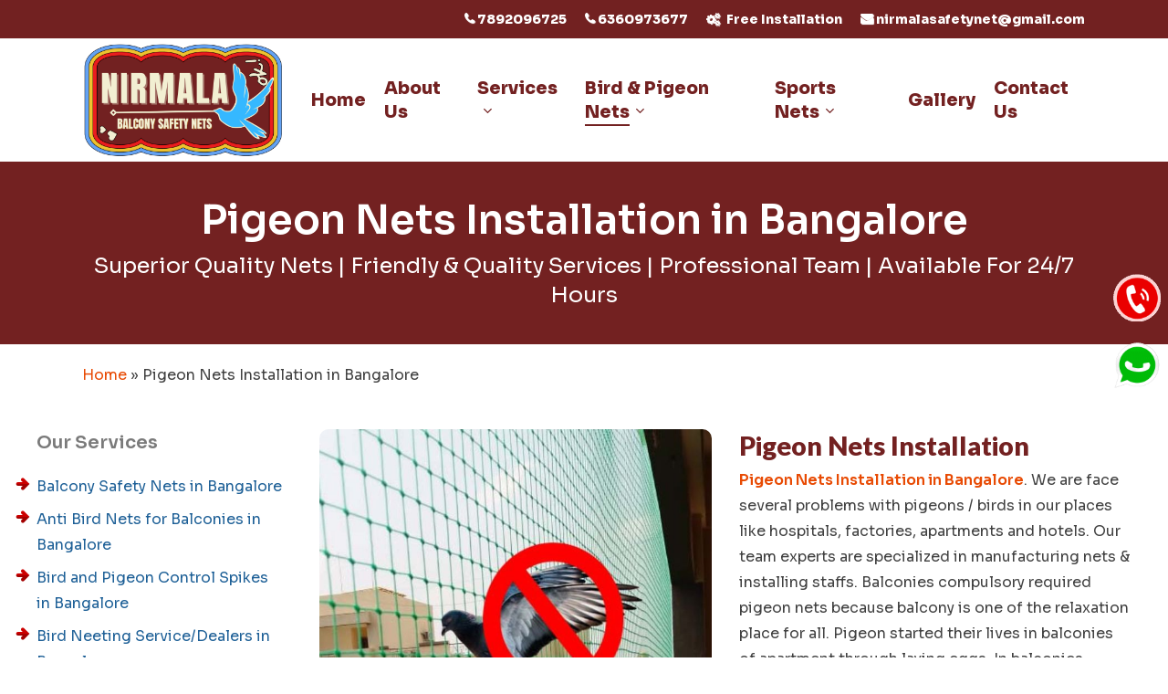

--- FILE ---
content_type: text/html; charset=UTF-8
request_url: https://www.pigeonbalconysafetynets.com/pigeon-nets-installation-in-bangalore/
body_size: 23375
content:
<!doctype html>
<html lang="en-US" class="no-js">
<head>
	<meta charset="UTF-8">
	<meta name="viewport" content="width=device-width, initial-scale=1, maximum-scale=1, user-scalable=0" /><meta name='robots' content='index, follow, max-image-preview:large, max-snippet:-1, max-video-preview:-1' />

	<!-- This site is optimized with the Yoast SEO plugin v21.5 - https://yoast.com/wordpress/plugins/seo/ -->
	<title>Pigeon Nets Installation in Bangalore | Call us 7892096725 for price</title>
	<meta name="description" content="Pigeon Nets Installation in Bangalore. We Have Skilled Team to Provide Safety Nets Service, Prices are Affordable, Get Doorstep Service." />
	<link rel="canonical" href="https://www.pigeonbalconysafetynets.com/pigeon-nets-installation-in-bangalore/" />
	<meta property="og:locale" content="en_US" />
	<meta property="og:type" content="article" />
	<meta property="og:title" content="Pigeon Nets Installation in Bangalore | Call us 7892096725 for price" />
	<meta property="og:description" content="Pigeon Nets Installation in Bangalore. We Have Skilled Team to Provide Safety Nets Service, Prices are Affordable, Get Doorstep Service." />
	<meta property="og:url" content="https://www.pigeonbalconysafetynets.com/pigeon-nets-installation-in-bangalore/" />
	<meta property="og:site_name" content="Nirmala Safety Nets in Bangalore" />
	<meta property="article:modified_time" content="2023-12-09T11:28:17+00:00" />
	<meta property="og:image" content="https://www.pigeonbalconysafetynets.com/wp-content/uploads/2023/02/16.jpg" />
	<meta property="og:image:width" content="708" />
	<meta property="og:image:height" content="768" />
	<meta property="og:image:type" content="image/jpeg" />
	<meta name="twitter:card" content="summary_large_image" />
	<meta name="twitter:label1" content="Est. reading time" />
	<meta name="twitter:data1" content="4 minutes" />
	<script type="application/ld+json" class="yoast-schema-graph">{"@context":"https://schema.org","@graph":[{"@type":"WebPage","@id":"https://www.pigeonbalconysafetynets.com/pigeon-nets-installation-in-bangalore/","url":"https://www.pigeonbalconysafetynets.com/pigeon-nets-installation-in-bangalore/","name":"Pigeon Nets Installation in Bangalore | Call us 7892096725 for price","isPartOf":{"@id":"https://www.pigeonbalconysafetynets.com/#website"},"primaryImageOfPage":{"@id":"https://www.pigeonbalconysafetynets.com/pigeon-nets-installation-in-bangalore/#primaryimage"},"image":{"@id":"https://www.pigeonbalconysafetynets.com/pigeon-nets-installation-in-bangalore/#primaryimage"},"thumbnailUrl":"https://www.pigeonbalconysafetynets.com/wp-content/uploads/2023/02/16.jpg","datePublished":"2022-09-28T06:14:16+00:00","dateModified":"2023-12-09T11:28:17+00:00","description":"Pigeon Nets Installation in Bangalore. We Have Skilled Team to Provide Safety Nets Service, Prices are Affordable, Get Doorstep Service.","breadcrumb":{"@id":"https://www.pigeonbalconysafetynets.com/pigeon-nets-installation-in-bangalore/#breadcrumb"},"inLanguage":"en-US","potentialAction":[{"@type":"ReadAction","target":["https://www.pigeonbalconysafetynets.com/pigeon-nets-installation-in-bangalore/"]}]},{"@type":"ImageObject","inLanguage":"en-US","@id":"https://www.pigeonbalconysafetynets.com/pigeon-nets-installation-in-bangalore/#primaryimage","url":"https://www.pigeonbalconysafetynets.com/wp-content/uploads/2023/02/16.jpg","contentUrl":"https://www.pigeonbalconysafetynets.com/wp-content/uploads/2023/02/16.jpg","width":708,"height":768,"caption":"Pigeon Nets Installation in Bangalore | Call us 7892096725 for price. Pigeon Safety Nets for Balconies in Banashankari."},{"@type":"BreadcrumbList","@id":"https://www.pigeonbalconysafetynets.com/pigeon-nets-installation-in-bangalore/#breadcrumb","itemListElement":[{"@type":"ListItem","position":1,"name":"Home","item":"https://www.pigeonbalconysafetynets.com/"},{"@type":"ListItem","position":2,"name":"Pigeon Nets Installation in Bangalore"}]},{"@type":"WebSite","@id":"https://www.pigeonbalconysafetynets.com/#website","url":"https://www.pigeonbalconysafetynets.com/","name":"Nirmala Safety Nets in Bangalore","description":"Call Now &amp; Book a Service","potentialAction":[{"@type":"SearchAction","target":{"@type":"EntryPoint","urlTemplate":"https://www.pigeonbalconysafetynets.com/?s={search_term_string}"},"query-input":"required name=search_term_string"}],"inLanguage":"en-US"}]}</script>
	<!-- / Yoast SEO plugin. -->


<link rel='dns-prefetch' href='//fonts.googleapis.com' />
<link rel="alternate" type="application/rss+xml" title="Nirmala Safety Nets in Bangalore &raquo; Feed" href="https://www.pigeonbalconysafetynets.com/feed/" />
<link rel="alternate" type="application/rss+xml" title="Nirmala Safety Nets in Bangalore &raquo; Comments Feed" href="https://www.pigeonbalconysafetynets.com/comments/feed/" />
<script type="text/javascript">
/* <![CDATA[ */
window._wpemojiSettings = {"baseUrl":"https:\/\/s.w.org\/images\/core\/emoji\/14.0.0\/72x72\/","ext":".png","svgUrl":"https:\/\/s.w.org\/images\/core\/emoji\/14.0.0\/svg\/","svgExt":".svg","source":{"concatemoji":"https:\/\/www.pigeonbalconysafetynets.com\/wp-includes\/js\/wp-emoji-release.min.js?ver=6.4.2"}};
/*! This file is auto-generated */
!function(i,n){var o,s,e;function c(e){try{var t={supportTests:e,timestamp:(new Date).valueOf()};sessionStorage.setItem(o,JSON.stringify(t))}catch(e){}}function p(e,t,n){e.clearRect(0,0,e.canvas.width,e.canvas.height),e.fillText(t,0,0);var t=new Uint32Array(e.getImageData(0,0,e.canvas.width,e.canvas.height).data),r=(e.clearRect(0,0,e.canvas.width,e.canvas.height),e.fillText(n,0,0),new Uint32Array(e.getImageData(0,0,e.canvas.width,e.canvas.height).data));return t.every(function(e,t){return e===r[t]})}function u(e,t,n){switch(t){case"flag":return n(e,"\ud83c\udff3\ufe0f\u200d\u26a7\ufe0f","\ud83c\udff3\ufe0f\u200b\u26a7\ufe0f")?!1:!n(e,"\ud83c\uddfa\ud83c\uddf3","\ud83c\uddfa\u200b\ud83c\uddf3")&&!n(e,"\ud83c\udff4\udb40\udc67\udb40\udc62\udb40\udc65\udb40\udc6e\udb40\udc67\udb40\udc7f","\ud83c\udff4\u200b\udb40\udc67\u200b\udb40\udc62\u200b\udb40\udc65\u200b\udb40\udc6e\u200b\udb40\udc67\u200b\udb40\udc7f");case"emoji":return!n(e,"\ud83e\udef1\ud83c\udffb\u200d\ud83e\udef2\ud83c\udfff","\ud83e\udef1\ud83c\udffb\u200b\ud83e\udef2\ud83c\udfff")}return!1}function f(e,t,n){var r="undefined"!=typeof WorkerGlobalScope&&self instanceof WorkerGlobalScope?new OffscreenCanvas(300,150):i.createElement("canvas"),a=r.getContext("2d",{willReadFrequently:!0}),o=(a.textBaseline="top",a.font="600 32px Arial",{});return e.forEach(function(e){o[e]=t(a,e,n)}),o}function t(e){var t=i.createElement("script");t.src=e,t.defer=!0,i.head.appendChild(t)}"undefined"!=typeof Promise&&(o="wpEmojiSettingsSupports",s=["flag","emoji"],n.supports={everything:!0,everythingExceptFlag:!0},e=new Promise(function(e){i.addEventListener("DOMContentLoaded",e,{once:!0})}),new Promise(function(t){var n=function(){try{var e=JSON.parse(sessionStorage.getItem(o));if("object"==typeof e&&"number"==typeof e.timestamp&&(new Date).valueOf()<e.timestamp+604800&&"object"==typeof e.supportTests)return e.supportTests}catch(e){}return null}();if(!n){if("undefined"!=typeof Worker&&"undefined"!=typeof OffscreenCanvas&&"undefined"!=typeof URL&&URL.createObjectURL&&"undefined"!=typeof Blob)try{var e="postMessage("+f.toString()+"("+[JSON.stringify(s),u.toString(),p.toString()].join(",")+"));",r=new Blob([e],{type:"text/javascript"}),a=new Worker(URL.createObjectURL(r),{name:"wpTestEmojiSupports"});return void(a.onmessage=function(e){c(n=e.data),a.terminate(),t(n)})}catch(e){}c(n=f(s,u,p))}t(n)}).then(function(e){for(var t in e)n.supports[t]=e[t],n.supports.everything=n.supports.everything&&n.supports[t],"flag"!==t&&(n.supports.everythingExceptFlag=n.supports.everythingExceptFlag&&n.supports[t]);n.supports.everythingExceptFlag=n.supports.everythingExceptFlag&&!n.supports.flag,n.DOMReady=!1,n.readyCallback=function(){n.DOMReady=!0}}).then(function(){return e}).then(function(){var e;n.supports.everything||(n.readyCallback(),(e=n.source||{}).concatemoji?t(e.concatemoji):e.wpemoji&&e.twemoji&&(t(e.twemoji),t(e.wpemoji)))}))}((window,document),window._wpemojiSettings);
/* ]]> */
</script>
<style id='wp-emoji-styles-inline-css' type='text/css'>

	img.wp-smiley, img.emoji {
		display: inline !important;
		border: none !important;
		box-shadow: none !important;
		height: 1em !important;
		width: 1em !important;
		margin: 0 0.07em !important;
		vertical-align: -0.1em !important;
		background: none !important;
		padding: 0 !important;
	}
</style>
<link rel='stylesheet' id='wp-block-library-css' href='https://www.pigeonbalconysafetynets.com/wp-includes/css/dist/block-library/style.min.css?ver=6.4.2' type='text/css' media='all' />
<style id='classic-theme-styles-inline-css' type='text/css'>
/*! This file is auto-generated */
.wp-block-button__link{color:#fff;background-color:#32373c;border-radius:9999px;box-shadow:none;text-decoration:none;padding:calc(.667em + 2px) calc(1.333em + 2px);font-size:1.125em}.wp-block-file__button{background:#32373c;color:#fff;text-decoration:none}
</style>
<style id='global-styles-inline-css' type='text/css'>
body{--wp--preset--color--black: #000000;--wp--preset--color--cyan-bluish-gray: #abb8c3;--wp--preset--color--white: #ffffff;--wp--preset--color--pale-pink: #f78da7;--wp--preset--color--vivid-red: #cf2e2e;--wp--preset--color--luminous-vivid-orange: #ff6900;--wp--preset--color--luminous-vivid-amber: #fcb900;--wp--preset--color--light-green-cyan: #7bdcb5;--wp--preset--color--vivid-green-cyan: #00d084;--wp--preset--color--pale-cyan-blue: #8ed1fc;--wp--preset--color--vivid-cyan-blue: #0693e3;--wp--preset--color--vivid-purple: #9b51e0;--wp--preset--gradient--vivid-cyan-blue-to-vivid-purple: linear-gradient(135deg,rgba(6,147,227,1) 0%,rgb(155,81,224) 100%);--wp--preset--gradient--light-green-cyan-to-vivid-green-cyan: linear-gradient(135deg,rgb(122,220,180) 0%,rgb(0,208,130) 100%);--wp--preset--gradient--luminous-vivid-amber-to-luminous-vivid-orange: linear-gradient(135deg,rgba(252,185,0,1) 0%,rgba(255,105,0,1) 100%);--wp--preset--gradient--luminous-vivid-orange-to-vivid-red: linear-gradient(135deg,rgba(255,105,0,1) 0%,rgb(207,46,46) 100%);--wp--preset--gradient--very-light-gray-to-cyan-bluish-gray: linear-gradient(135deg,rgb(238,238,238) 0%,rgb(169,184,195) 100%);--wp--preset--gradient--cool-to-warm-spectrum: linear-gradient(135deg,rgb(74,234,220) 0%,rgb(151,120,209) 20%,rgb(207,42,186) 40%,rgb(238,44,130) 60%,rgb(251,105,98) 80%,rgb(254,248,76) 100%);--wp--preset--gradient--blush-light-purple: linear-gradient(135deg,rgb(255,206,236) 0%,rgb(152,150,240) 100%);--wp--preset--gradient--blush-bordeaux: linear-gradient(135deg,rgb(254,205,165) 0%,rgb(254,45,45) 50%,rgb(107,0,62) 100%);--wp--preset--gradient--luminous-dusk: linear-gradient(135deg,rgb(255,203,112) 0%,rgb(199,81,192) 50%,rgb(65,88,208) 100%);--wp--preset--gradient--pale-ocean: linear-gradient(135deg,rgb(255,245,203) 0%,rgb(182,227,212) 50%,rgb(51,167,181) 100%);--wp--preset--gradient--electric-grass: linear-gradient(135deg,rgb(202,248,128) 0%,rgb(113,206,126) 100%);--wp--preset--gradient--midnight: linear-gradient(135deg,rgb(2,3,129) 0%,rgb(40,116,252) 100%);--wp--preset--font-size--small: 13px;--wp--preset--font-size--medium: 20px;--wp--preset--font-size--large: 36px;--wp--preset--font-size--x-large: 42px;--wp--preset--spacing--20: 0.44rem;--wp--preset--spacing--30: 0.67rem;--wp--preset--spacing--40: 1rem;--wp--preset--spacing--50: 1.5rem;--wp--preset--spacing--60: 2.25rem;--wp--preset--spacing--70: 3.38rem;--wp--preset--spacing--80: 5.06rem;--wp--preset--shadow--natural: 6px 6px 9px rgba(0, 0, 0, 0.2);--wp--preset--shadow--deep: 12px 12px 50px rgba(0, 0, 0, 0.4);--wp--preset--shadow--sharp: 6px 6px 0px rgba(0, 0, 0, 0.2);--wp--preset--shadow--outlined: 6px 6px 0px -3px rgba(255, 255, 255, 1), 6px 6px rgba(0, 0, 0, 1);--wp--preset--shadow--crisp: 6px 6px 0px rgba(0, 0, 0, 1);}:where(.is-layout-flex){gap: 0.5em;}:where(.is-layout-grid){gap: 0.5em;}body .is-layout-flow > .alignleft{float: left;margin-inline-start: 0;margin-inline-end: 2em;}body .is-layout-flow > .alignright{float: right;margin-inline-start: 2em;margin-inline-end: 0;}body .is-layout-flow > .aligncenter{margin-left: auto !important;margin-right: auto !important;}body .is-layout-constrained > .alignleft{float: left;margin-inline-start: 0;margin-inline-end: 2em;}body .is-layout-constrained > .alignright{float: right;margin-inline-start: 2em;margin-inline-end: 0;}body .is-layout-constrained > .aligncenter{margin-left: auto !important;margin-right: auto !important;}body .is-layout-constrained > :where(:not(.alignleft):not(.alignright):not(.alignfull)){max-width: var(--wp--style--global--content-size);margin-left: auto !important;margin-right: auto !important;}body .is-layout-constrained > .alignwide{max-width: var(--wp--style--global--wide-size);}body .is-layout-flex{display: flex;}body .is-layout-flex{flex-wrap: wrap;align-items: center;}body .is-layout-flex > *{margin: 0;}body .is-layout-grid{display: grid;}body .is-layout-grid > *{margin: 0;}:where(.wp-block-columns.is-layout-flex){gap: 2em;}:where(.wp-block-columns.is-layout-grid){gap: 2em;}:where(.wp-block-post-template.is-layout-flex){gap: 1.25em;}:where(.wp-block-post-template.is-layout-grid){gap: 1.25em;}.has-black-color{color: var(--wp--preset--color--black) !important;}.has-cyan-bluish-gray-color{color: var(--wp--preset--color--cyan-bluish-gray) !important;}.has-white-color{color: var(--wp--preset--color--white) !important;}.has-pale-pink-color{color: var(--wp--preset--color--pale-pink) !important;}.has-vivid-red-color{color: var(--wp--preset--color--vivid-red) !important;}.has-luminous-vivid-orange-color{color: var(--wp--preset--color--luminous-vivid-orange) !important;}.has-luminous-vivid-amber-color{color: var(--wp--preset--color--luminous-vivid-amber) !important;}.has-light-green-cyan-color{color: var(--wp--preset--color--light-green-cyan) !important;}.has-vivid-green-cyan-color{color: var(--wp--preset--color--vivid-green-cyan) !important;}.has-pale-cyan-blue-color{color: var(--wp--preset--color--pale-cyan-blue) !important;}.has-vivid-cyan-blue-color{color: var(--wp--preset--color--vivid-cyan-blue) !important;}.has-vivid-purple-color{color: var(--wp--preset--color--vivid-purple) !important;}.has-black-background-color{background-color: var(--wp--preset--color--black) !important;}.has-cyan-bluish-gray-background-color{background-color: var(--wp--preset--color--cyan-bluish-gray) !important;}.has-white-background-color{background-color: var(--wp--preset--color--white) !important;}.has-pale-pink-background-color{background-color: var(--wp--preset--color--pale-pink) !important;}.has-vivid-red-background-color{background-color: var(--wp--preset--color--vivid-red) !important;}.has-luminous-vivid-orange-background-color{background-color: var(--wp--preset--color--luminous-vivid-orange) !important;}.has-luminous-vivid-amber-background-color{background-color: var(--wp--preset--color--luminous-vivid-amber) !important;}.has-light-green-cyan-background-color{background-color: var(--wp--preset--color--light-green-cyan) !important;}.has-vivid-green-cyan-background-color{background-color: var(--wp--preset--color--vivid-green-cyan) !important;}.has-pale-cyan-blue-background-color{background-color: var(--wp--preset--color--pale-cyan-blue) !important;}.has-vivid-cyan-blue-background-color{background-color: var(--wp--preset--color--vivid-cyan-blue) !important;}.has-vivid-purple-background-color{background-color: var(--wp--preset--color--vivid-purple) !important;}.has-black-border-color{border-color: var(--wp--preset--color--black) !important;}.has-cyan-bluish-gray-border-color{border-color: var(--wp--preset--color--cyan-bluish-gray) !important;}.has-white-border-color{border-color: var(--wp--preset--color--white) !important;}.has-pale-pink-border-color{border-color: var(--wp--preset--color--pale-pink) !important;}.has-vivid-red-border-color{border-color: var(--wp--preset--color--vivid-red) !important;}.has-luminous-vivid-orange-border-color{border-color: var(--wp--preset--color--luminous-vivid-orange) !important;}.has-luminous-vivid-amber-border-color{border-color: var(--wp--preset--color--luminous-vivid-amber) !important;}.has-light-green-cyan-border-color{border-color: var(--wp--preset--color--light-green-cyan) !important;}.has-vivid-green-cyan-border-color{border-color: var(--wp--preset--color--vivid-green-cyan) !important;}.has-pale-cyan-blue-border-color{border-color: var(--wp--preset--color--pale-cyan-blue) !important;}.has-vivid-cyan-blue-border-color{border-color: var(--wp--preset--color--vivid-cyan-blue) !important;}.has-vivid-purple-border-color{border-color: var(--wp--preset--color--vivid-purple) !important;}.has-vivid-cyan-blue-to-vivid-purple-gradient-background{background: var(--wp--preset--gradient--vivid-cyan-blue-to-vivid-purple) !important;}.has-light-green-cyan-to-vivid-green-cyan-gradient-background{background: var(--wp--preset--gradient--light-green-cyan-to-vivid-green-cyan) !important;}.has-luminous-vivid-amber-to-luminous-vivid-orange-gradient-background{background: var(--wp--preset--gradient--luminous-vivid-amber-to-luminous-vivid-orange) !important;}.has-luminous-vivid-orange-to-vivid-red-gradient-background{background: var(--wp--preset--gradient--luminous-vivid-orange-to-vivid-red) !important;}.has-very-light-gray-to-cyan-bluish-gray-gradient-background{background: var(--wp--preset--gradient--very-light-gray-to-cyan-bluish-gray) !important;}.has-cool-to-warm-spectrum-gradient-background{background: var(--wp--preset--gradient--cool-to-warm-spectrum) !important;}.has-blush-light-purple-gradient-background{background: var(--wp--preset--gradient--blush-light-purple) !important;}.has-blush-bordeaux-gradient-background{background: var(--wp--preset--gradient--blush-bordeaux) !important;}.has-luminous-dusk-gradient-background{background: var(--wp--preset--gradient--luminous-dusk) !important;}.has-pale-ocean-gradient-background{background: var(--wp--preset--gradient--pale-ocean) !important;}.has-electric-grass-gradient-background{background: var(--wp--preset--gradient--electric-grass) !important;}.has-midnight-gradient-background{background: var(--wp--preset--gradient--midnight) !important;}.has-small-font-size{font-size: var(--wp--preset--font-size--small) !important;}.has-medium-font-size{font-size: var(--wp--preset--font-size--medium) !important;}.has-large-font-size{font-size: var(--wp--preset--font-size--large) !important;}.has-x-large-font-size{font-size: var(--wp--preset--font-size--x-large) !important;}
.wp-block-navigation a:where(:not(.wp-element-button)){color: inherit;}
:where(.wp-block-post-template.is-layout-flex){gap: 1.25em;}:where(.wp-block-post-template.is-layout-grid){gap: 1.25em;}
:where(.wp-block-columns.is-layout-flex){gap: 2em;}:where(.wp-block-columns.is-layout-grid){gap: 2em;}
.wp-block-pullquote{font-size: 1.5em;line-height: 1.6;}
</style>
<link rel='stylesheet' id='font-awesome-css' href='https://www.pigeonbalconysafetynets.com/wp-content/themes/salient/css/font-awesome-legacy.min.css?ver=4.7.1' type='text/css' media='all' />
<link rel='stylesheet' id='salient-grid-system-css' href='https://www.pigeonbalconysafetynets.com/wp-content/themes/salient/css/build/grid-system.css?ver=15.0.4' type='text/css' media='all' />
<link rel='stylesheet' id='main-styles-css' href='https://www.pigeonbalconysafetynets.com/wp-content/themes/salient/css/build/style.css?ver=15.0.4' type='text/css' media='all' />
<style id='main-styles-inline-css' type='text/css'>
html body[data-header-resize="1"] .container-wrap, html body[data-header-format="left-header"][data-header-resize="0"] .container-wrap, html body[data-header-resize="0"] .container-wrap, body[data-header-format="left-header"][data-header-resize="0"] .container-wrap { padding-top: 0; } .main-content > .row > #breadcrumbs.yoast { padding: 20px 0; }
</style>
<link rel='stylesheet' id='nectar-header-secondary-nav-css' href='https://www.pigeonbalconysafetynets.com/wp-content/themes/salient/css/build/header/header-secondary-nav.css?ver=15.0.4' type='text/css' media='all' />
<link rel='stylesheet' id='nectar_default_font_open_sans-css' href='https://fonts.googleapis.com/css?family=Open+Sans%3A300%2C400%2C600%2C700&#038;subset=latin%2Clatin-ext' type='text/css' media='all' />
<link rel='stylesheet' id='responsive-css' href='https://www.pigeonbalconysafetynets.com/wp-content/themes/salient/css/build/responsive.css?ver=15.0.4' type='text/css' media='all' />
<link rel='stylesheet' id='skin-material-css' href='https://www.pigeonbalconysafetynets.com/wp-content/themes/salient/css/build/skin-material.css?ver=15.0.4' type='text/css' media='all' />
<link rel='stylesheet' id='salient-wp-menu-dynamic-css' href='https://www.pigeonbalconysafetynets.com/wp-content/uploads/salient/menu-dynamic.css?ver=68688' type='text/css' media='all' />
<link rel='stylesheet' id='js_composer_front-css' href='https://www.pigeonbalconysafetynets.com/wp-content/plugins/js_composer_salient/assets/css/js_composer.min.css?ver=6.9.1' type='text/css' media='all' />
<link rel='stylesheet' id='dynamic-css-css' href='https://www.pigeonbalconysafetynets.com/wp-content/themes/salient/css/salient-dynamic-styles.css?ver=10287' type='text/css' media='all' />
<style id='dynamic-css-inline-css' type='text/css'>
#page-header-bg h1,#page-header-bg .subheader,.nectar-box-roll .overlaid-content h1,.nectar-box-roll .overlaid-content .subheader,#page-header-bg #portfolio-nav a i,body .section-title #portfolio-nav a:hover i,.page-header-no-bg h1,.page-header-no-bg span,#page-header-bg #portfolio-nav a i,#page-header-bg span,#page-header-bg #single-below-header a:hover,#page-header-bg #single-below-header a:focus,#page-header-bg.fullscreen-header .author-section a{color:#ffffff!important;}body #page-header-bg .pinterest-share i,body #page-header-bg .facebook-share i,body #page-header-bg .linkedin-share i,body #page-header-bg .twitter-share i,body #page-header-bg .google-plus-share i,body #page-header-bg .icon-salient-heart,body #page-header-bg .icon-salient-heart-2{color:#ffffff;}#page-header-bg[data-post-hs="default_minimal"] .inner-wrap > a:not(:hover){color:#ffffff;border-color:rgba(255,255,255,0.4);}.single #page-header-bg #single-below-header > span{border-color:rgba(255,255,255,0.4);}body .section-title #portfolio-nav a:hover i{opacity:0.75;}.single #page-header-bg .blog-title #single-meta .nectar-social.hover > div a,.single #page-header-bg .blog-title #single-meta > div a,.single #page-header-bg .blog-title #single-meta ul .n-shortcode a,#page-header-bg .blog-title #single-meta .nectar-social.hover .share-btn{border-color:rgba(255,255,255,0.4);}.single #page-header-bg .blog-title #single-meta .nectar-social.hover > div a:hover,#page-header-bg .blog-title #single-meta .nectar-social.hover .share-btn:hover,.single #page-header-bg .blog-title #single-meta div > a:hover,.single #page-header-bg .blog-title #single-meta ul .n-shortcode a:hover,.single #page-header-bg .blog-title #single-meta ul li:not(.meta-share-count):hover > a{border-color:rgba(255,255,255,1);}.single #page-header-bg #single-meta div span,.single #page-header-bg #single-meta > div a,.single #page-header-bg #single-meta > div i{color:#ffffff!important;}.single #page-header-bg #single-meta ul .meta-share-count .nectar-social a i{color:rgba(255,255,255,0.7)!important;}.single #page-header-bg #single-meta ul .meta-share-count .nectar-social a:hover i{color:rgba(255,255,255,1)!important;}@media only screen and (min-width:1000px){body #ajax-content-wrap.no-scroll{min-height:calc(100vh - 177px);height:calc(100vh - 177px)!important;}}@media only screen and (min-width:1000px){#page-header-wrap.fullscreen-header,#page-header-wrap.fullscreen-header #page-header-bg,html:not(.nectar-box-roll-loaded) .nectar-box-roll > #page-header-bg.fullscreen-header,.nectar_fullscreen_zoom_recent_projects,#nectar_fullscreen_rows:not(.afterLoaded) > div{height:calc(100vh - 176px);}.wpb_row.vc_row-o-full-height.top-level,.wpb_row.vc_row-o-full-height.top-level > .col.span_12{min-height:calc(100vh - 176px);}html:not(.nectar-box-roll-loaded) .nectar-box-roll > #page-header-bg.fullscreen-header{top:177px;}.nectar-slider-wrap[data-fullscreen="true"]:not(.loaded),.nectar-slider-wrap[data-fullscreen="true"]:not(.loaded) .swiper-container{height:calc(100vh - 175px)!important;}.admin-bar .nectar-slider-wrap[data-fullscreen="true"]:not(.loaded),.admin-bar .nectar-slider-wrap[data-fullscreen="true"]:not(.loaded) .swiper-container{height:calc(100vh - 175px - 32px)!important;}}.admin-bar[class*="page-template-template-no-header"] .wpb_row.vc_row-o-full-height.top-level,.admin-bar[class*="page-template-template-no-header"] .wpb_row.vc_row-o-full-height.top-level > .col.span_12{min-height:calc(100vh - 32px);}body[class*="page-template-template-no-header"] .wpb_row.vc_row-o-full-height.top-level,body[class*="page-template-template-no-header"] .wpb_row.vc_row-o-full-height.top-level > .col.span_12{min-height:100vh;}@media only screen and (max-width:999px){.using-mobile-browser #nectar_fullscreen_rows:not(.afterLoaded):not([data-mobile-disable="on"]) > div{height:calc(100vh - 171px);}.using-mobile-browser .wpb_row.vc_row-o-full-height.top-level,.using-mobile-browser .wpb_row.vc_row-o-full-height.top-level > .col.span_12,[data-permanent-transparent="1"].using-mobile-browser .wpb_row.vc_row-o-full-height.top-level,[data-permanent-transparent="1"].using-mobile-browser .wpb_row.vc_row-o-full-height.top-level > .col.span_12{min-height:calc(100vh - 171px);}html:not(.nectar-box-roll-loaded) .nectar-box-roll > #page-header-bg.fullscreen-header,.nectar_fullscreen_zoom_recent_projects,.nectar-slider-wrap[data-fullscreen="true"]:not(.loaded),.nectar-slider-wrap[data-fullscreen="true"]:not(.loaded) .swiper-container,#nectar_fullscreen_rows:not(.afterLoaded):not([data-mobile-disable="on"]) > div{height:calc(100vh - 118px);}.wpb_row.vc_row-o-full-height.top-level,.wpb_row.vc_row-o-full-height.top-level > .col.span_12{min-height:calc(100vh - 118px);}body[data-transparent-header="false"] #ajax-content-wrap.no-scroll{min-height:calc(100vh - 118px);height:calc(100vh - 118px);}}#nectar_fullscreen_rows{background-color:transparent;}body .container-wrap .wpb_row[data-column-margin="40px"]:not(.full-width-section):not(.full-width-content){margin-bottom:40px;}body .container-wrap .vc_row-fluid[data-column-margin="40px"] > .span_12,body .container-wrap .vc_row-fluid[data-column-margin="40px"] .full-page-inner > .container > .span_12,body .container-wrap .vc_row-fluid[data-column-margin="40px"] .full-page-inner > .span_12{margin-left:-20px;margin-right:-20px;}body .container-wrap .vc_row-fluid[data-column-margin="40px"] .wpb_column:not(.child_column),body .container-wrap .inner_row[data-column-margin="40px"] .child_column{padding-left:20px;padding-right:20px;}.container-wrap .vc_row-fluid[data-column-margin="40px"].full-width-content > .span_12,.container-wrap .vc_row-fluid[data-column-margin="40px"].full-width-content .full-page-inner > .span_12{margin-left:0;margin-right:0;padding-left:20px;padding-right:20px;}.single-portfolio #full_width_portfolio .vc_row-fluid[data-column-margin="40px"].full-width-content > .span_12{padding-right:20px;}@media only screen and (max-width:999px) and (min-width:690px){.vc_row-fluid[data-column-margin="40px"] > .span_12 > .one-fourths:not([class*="vc_col-xs-"]),.vc_row-fluid .vc_row-fluid.inner_row[data-column-margin="40px"] > .span_12 > .one-fourths:not([class*="vc_col-xs-"]){margin-bottom:40px;}}body .container-wrap .wpb_row[data-column-margin="30px"]:not(.full-width-section):not(.full-width-content){margin-bottom:30px;}body .container-wrap .vc_row-fluid[data-column-margin="30px"] > .span_12,body .container-wrap .vc_row-fluid[data-column-margin="30px"] .full-page-inner > .container > .span_12,body .container-wrap .vc_row-fluid[data-column-margin="30px"] .full-page-inner > .span_12{margin-left:-15px;margin-right:-15px;}body .container-wrap .vc_row-fluid[data-column-margin="30px"] .wpb_column:not(.child_column),body .container-wrap .inner_row[data-column-margin="30px"] .child_column{padding-left:15px;padding-right:15px;}.container-wrap .vc_row-fluid[data-column-margin="30px"].full-width-content > .span_12,.container-wrap .vc_row-fluid[data-column-margin="30px"].full-width-content .full-page-inner > .span_12{margin-left:0;margin-right:0;padding-left:15px;padding-right:15px;}.single-portfolio #full_width_portfolio .vc_row-fluid[data-column-margin="30px"].full-width-content > .span_12{padding-right:15px;}@media only screen and (max-width:999px) and (min-width:690px){.vc_row-fluid[data-column-margin="30px"] > .span_12 > .one-fourths:not([class*="vc_col-xs-"]),.vc_row-fluid .vc_row-fluid.inner_row[data-column-margin="30px"] > .span_12 > .one-fourths:not([class*="vc_col-xs-"]){margin-bottom:30px;}}@media only screen and (max-width:999px){body .vc_row-fluid:not(.full-width-content) > .span_12 .vc_col-sm-2:not(:last-child):not([class*="vc_col-xs-"]){margin-bottom:25px;}}@media only screen and (min-width :690px) and (max-width :999px){body .vc_col-sm-2{width:31.2%;margin-left:3.1%;}body .full-width-content .vc_col-sm-2{width:33.3%;margin-left:0;}.vc_row-fluid .vc_col-sm-2[class*="vc_col-sm-"]:first-child:not([class*="offset"]),.vc_row-fluid .vc_col-sm-2[class*="vc_col-sm-"]:nth-child(3n+4):not([class*="offset"]){margin-left:0;}}@media only screen and (max-width :690px){body .vc_row-fluid .vc_col-sm-2:not([class*="vc_col-xs"]),body .vc_row-fluid.full-width-content .vc_col-sm-2:not([class*="vc_col-xs"]){width:50%;}.vc_row-fluid .vc_col-sm-2[class*="vc_col-sm-"]:first-child:not([class*="offset"]),.vc_row-fluid .vc_col-sm-2[class*="vc_col-sm-"]:nth-child(2n+3):not([class*="offset"]){margin-left:0;}}.nectar_icon_wrap[data-style="shadow-bg"] .nectar_icon{line-height:0;border:2px solid rgba(0,0,0,0.065);text-align:center;border-radius:150px;position:relative;transition:background-color .45s cubic-bezier(0.25,1,0.33,1),border-color .45s cubic-bezier(0.25,1,0.33,1)}.nectar_icon_wrap[data-style="shadow-bg"] .nectar_icon{border:0;}.nectar_icon_wrap[data-style="shadow-bg"] .nectar_icon:before,.nectar_icon_wrap[data-style="shadow-bg"] .nectar_icon:after{height:100%;width:100%;top:0;left:0;content:"";position:absolute;display:block;border-radius:100px;z-index:-1;opacity:1;}.nectar_icon_wrap[data-style="shadow-bg"] .nectar_icon i{display:inline-block;vertical-align:middle;max-width:none;top:0;}.nectar_icon_wrap[data-style="shadow-bg"][data-color="white"] .nectar_icon i{color:#000!important;}.nectar_icon_wrap[data-style="shadow-bg"][data-color="white"] .nectar_icon svg path{fill:#000!important;}.nectar_icon_wrap[data-style="shadow-bg"] .nectar_icon:before{box-shadow:0 15px 28px #000;opacity:0.1;}.nectar_icon_wrap[data-style="shadow-bg"] .nectar_icon:after{background-color:#fff;}.nectar_icon_wrap[data-style="shadow-bg"]:not([data-color="white"]) .nectar_icon i{color:#fff!important;}.nectar_icon_wrap[data-style="shadow-bg"][data-color="extra-color-2"] .nectar_icon:after{background-color:#1da53d;}.nectar_icon_wrap[data-style="shadow-bg"][data-color="extra-color-2"] .nectar_icon:before{box-shadow:0 15px 28px #1da53d;opacity:0.3;}.nectar_icon_wrap[data-style=shadow-bg]:not([data-color=white]) .nectar_icon .im-icon-wrap path{fill:#fff;}.nectar_icon_wrap[data-padding="10px"] .nectar_icon{padding:10px;}.img-with-aniamtion-wrap[data-border-radius="10px"] .img-with-animation,.img-with-aniamtion-wrap[data-border-radius="10px"] .inner,.img-with-aniamtion-wrap[data-border-radius="10px"] .hover-wrap{border-radius:10px;}@media only screen and (max-width:690px){.wpb_row.reverse_columns_row_phone .row_col_wrap_12,.wpb_row.inner_row.reverse_columns_row_phone .row_col_wrap_12_inner{flex-direction:row-reverse;}.wpb_row.reverse_columns_column_phone .row_col_wrap_12,.wpb_row.inner_row.reverse_columns_column_phone .row_col_wrap_12_inner{flex-direction:column-reverse;}.wpb_row.reverse_columns_column_phone:not([data-column-margin="none"]):not(.full-width-content) > .row_col_wrap_12 > .wpb_column:last-of-type,.wpb_row:not(.full-width-content) .wpb_row.inner_row:not([data-column-margin="none"]).reverse_columns_column_phone .row_col_wrap_12_inner > .wpb_column:last-of-type{margin-bottom:25px;}.wpb_row.reverse_columns_column_phone:not([data-column-margin="none"]):not(.full-width-content) > .row_col_wrap_12 > .wpb_column:first-of-type,.wpb_row:not(.full-width-content) .wpb_row.inner_row:not([data-column-margin="none"]).reverse_columns_column_phone .row_col_wrap_12_inner > .wpb_column:first-of-type{margin-bottom:0;}}.screen-reader-text,.nectar-skip-to-content:not(:focus){border:0;clip:rect(1px,1px,1px,1px);clip-path:inset(50%);height:1px;margin:-1px;overflow:hidden;padding:0;position:absolute!important;width:1px;word-wrap:normal!important;}.row .col img:not([srcset]){width:auto;}.row .col img.img-with-animation.nectar-lazy:not([srcset]){width:100%;}
div#sidebar a {
    color: #1e6097 !important;
}
div#sidebar ul li  {
  list-style-image: url("https://www.pigeonbalconysafetynets.com/wp-content/uploads/2023/02/right-arrow-3.png") !important;
}
#footer-outer .widget ul li  {
  list-style-image: url("https://www.pigeonbalconysafetynets.com/wp-content/uploads/2023/02/right-arrow-3.png") !important;
}
body.material #header-secondary-outer nav >ul >li >a{
    font-size:14px !important;
    font-weight:bold !Important;
}
#page-header-bg h1, #page-header-bg .subheader, .nectar-box-roll .overlaid-content h1, .nectar-box-roll .overlaid-content .subheader, #page-header-bg #portfolio-nav a i, body .section-title #portfolio-nav a:hover i, .page-header-no-bg h1, .page-header-no-bg span, #page-header-bg #portfolio-nav a i, #page-header-bg span, #page-header-bg #single-below-header a:hover, #page-header-bg #single-below-header a:focus, #page-header-bg.fullscreen-header .author-section a {
    color: #ffffff!important;
}
#page-header-bg .subheader {
    font-size: 16px;
    line-height: 1.3;
    color: #fff!important;
    font-family: 'Open Sans';
    font-weight: 300;
}

.homeform input.txt {
    background-color: #ccc !important;
}

input.txt {
    width: 35%;
    text-align: center;
    background-color: #fff;
    color: #23442d !important;
    font-weight: bold !important;
}
.homeform {
    text-align: center;
}
input.txt2 {
    width: 20%;
        background-color: #d0a352 !important;
    font-weight: bold !IMPORTANT;
}
.homeform input[type=submit] {
    
    background-color: #35b7ff !important;
    color: #fff !important;
    
}
.wpb_raw_code.wpb_content_element.wpb_raw_html {
    margin-bottom: 7px;
}.iwithtext .iwt-text, i {
    text-shadow: 1px 1px 1px #fff;
}
@media only screen and (max-width: 690px){
.wpb_wrapper h1.vc_custom_heading {
    font-size: 22.1px!important;
    line-height: 35px!important;
}}
#footer-outer #copyright[data-layout="centered"] {
    padding: 9px 0;
}
</style>
<link rel='stylesheet' id='redux-google-fonts-salient_redux-css' href='https://fonts.googleapis.com/css?family=Sora%3A800%2C600%2C400%7CLato%3A900&#038;subset=latin&#038;ver=1731130930' type='text/css' media='all' />
<!--n2css--><!--n2js--><script type="text/javascript" src="https://www.pigeonbalconysafetynets.com/wp-includes/js/jquery/jquery.min.js?ver=3.7.1" id="jquery-core-js"></script>
<script type="text/javascript" src="https://www.pigeonbalconysafetynets.com/wp-includes/js/jquery/jquery-migrate.min.js?ver=3.4.1" id="jquery-migrate-js"></script>
<link rel="https://api.w.org/" href="https://www.pigeonbalconysafetynets.com/wp-json/" /><link rel="alternate" type="application/json" href="https://www.pigeonbalconysafetynets.com/wp-json/wp/v2/pages/138" /><link rel="EditURI" type="application/rsd+xml" title="RSD" href="https://www.pigeonbalconysafetynets.com/xmlrpc.php?rsd" />
<meta name="generator" content="WordPress 6.4.2" />
<link rel='shortlink' href='https://www.pigeonbalconysafetynets.com/?p=138' />
<link rel="alternate" type="application/json+oembed" href="https://www.pigeonbalconysafetynets.com/wp-json/oembed/1.0/embed?url=https%3A%2F%2Fwww.pigeonbalconysafetynets.com%2Fpigeon-nets-installation-in-bangalore%2F" />
<link rel="alternate" type="text/xml+oembed" href="https://www.pigeonbalconysafetynets.com/wp-json/oembed/1.0/embed?url=https%3A%2F%2Fwww.pigeonbalconysafetynets.com%2Fpigeon-nets-installation-in-bangalore%2F&#038;format=xml" />
<script type="text/javascript"> var root = document.getElementsByTagName( "html" )[0]; root.setAttribute( "class", "js" ); </script><style>
.sticky1-container1 {
   padding: 0px;
   margin: 0px;
   position: fixed;
   right: -120px;
   top: 300px;
   width: 210px;
   z-index: 1100;
}
.sticky1 li {
   list-style-type: none;
   color: #efefef;
   height: 73px;
   padding: 0px;
   margin: 0px 0px 1px 0px;
   -webkit-transition: all 0.25s ease-in-out;
   -moz-transition: all 0.25s ease-in-out;
   -o-transition: all 0.25s ease-in-out;
   transition: all 0.25s ease-in-out;
   cursor: pointer;
}
</style>




<div class="sticky1-container1">
   <ul class="sticky1">  
         
<li><a href="tel:7892096725" target="_blank"> <img src="https://www.pigeonbalconysafetynets.com/wp-content/uploads/2022/09/hotline-1.gif" width="52" height="52" />
</a></li>

<li><a href="https://api.whatsapp.com/send?phone=+91 6360973677&text=Hi, Nirmala Safety Nets. - I'm Interested in knowing price for the services you offer. " target="_blank">
<img src="https://www.pigeonbalconysafetynets.com/wp-content/uploads/2022/09/whatsapp-w-1.gif" width="52" height="52" /></a></li>
</ul>
</div>




<div class="sticky1-container1">
    <ul class="sticky1">   
           
<li><a href="tel:7892096725" target="_blank"> <img src="https://www.pigeonbalconysafetynets.com/wp-content/uploads/2022/09/hotline-1.gif" width="52" height="52" />
</a></li>

<li><a href="https://api.whatsapp.com/send?phone=+916360973677&text=Hi, Nirmala Safety Nets. - I'm Interested in knowing price for the services you offer. " target="_blank">
<img src="https://www.pigeonbalconysafetynets.com/wp-content/uploads/2022/09/whatsapp-w-1.gif" width="52" height="52" /></a></li>
</ul>
</div>


<!-- Google tag (gtag.js) -->
<script async src="https://www.googletagmanager.com/gtag/js?id=AW-413812214"></script>
<script>
  window.dataLayer = window.dataLayer || [];
  function gtag(){dataLayer.push(arguments);}
  gtag('js', new Date());

  gtag('config', 'AW-413812214');
</script>


<!--Start of Tawk.to Script-->
<script type="text/javascript">
var Tawk_API=Tawk_API||{}, Tawk_LoadStart=new Date();
(function(){
var s1=document.createElement("script"),s0=document.getElementsByTagName("script")[0];
s1.async=true;
s1.src='https://embed.tawk.to/63e6385d47425128791293a8/1gotkobfg';
s1.charset='UTF-8';
s1.setAttribute('crossorigin','*');
s0.parentNode.insertBefore(s1,s0);
})();
</script>
<!--End of Tawk.to Script-->

<meta name="google-site-verification" content="dJWhtN8IRAqr4m_pGfOBDWoX3b2jjoPB4USOgrliZPI" /><meta name="generator" content="Powered by WPBakery Page Builder - drag and drop page builder for WordPress."/>
<style type="text/css" data-type="vc_shortcodes-custom-css">.vc_custom_1675227722830{border-top-width: 5px !important;border-right-width: 5px !important;border-bottom-width: 5px !important;border-left-width: 5px !important;background: #732121 url(https://www.safety-nets.in/wp-content/uploads/2023/01/book-shape2.png?id=4601) !important;border-left-color: #eeee22 !important;border-left-style: groove !important;border-right-color: #eeee22 !important;border-right-style: groove !important;border-top-color: #eeee22 !important;border-top-style: groove !important;border-bottom-color: #eeee22 !important;border-bottom-style: groove !important;border-radius: 20px !important;}.vc_custom_1675161143587{padding-top: 30px !important;padding-bottom: 30px !important;background-image: url(https://www.safety-nets.in/wp-content/uploads/2023/01/works-bg.png?id=4615) !important;}.vc_custom_1675161260151{background-image: url(https://www.safety-nets.in/wp-content/uploads/2023/01/works-bg.png?id=4615) !important;}</style><noscript><style> .wpb_animate_when_almost_visible { opacity: 1; }</style></noscript></head><body class="page-template-default page page-id-138 material wpb-js-composer js-comp-ver-6.9.1 vc_responsive" data-footer-reveal="false" data-footer-reveal-shadow="none" data-header-format="default" data-body-border="off" data-boxed-style="" data-header-breakpoint="1000" data-dropdown-style="minimal" data-cae="easeOutCubic" data-cad="750" data-megamenu-width="contained" data-aie="none" data-ls="fancybox" data-apte="standard" data-hhun="0" data-fancy-form-rcs="default" data-form-style="default" data-form-submit="regular" data-is="minimal" data-button-style="slightly_rounded_shadow" data-user-account-button="false" data-flex-cols="true" data-col-gap="default" data-header-inherit-rc="false" data-header-search="false" data-animated-anchors="true" data-ajax-transitions="false" data-full-width-header="false" data-slide-out-widget-area="true" data-slide-out-widget-area-style="slide-out-from-right" data-user-set-ocm="off" data-loading-animation="none" data-bg-header="true" data-responsive="1" data-ext-responsive="true" data-ext-padding="90" data-header-resize="1" data-header-color="custom" data-transparent-header="false" data-cart="false" data-remove-m-parallax="" data-remove-m-video-bgs="" data-m-animate="0" data-force-header-trans-color="light" data-smooth-scrolling="0" data-permanent-transparent="false" >
	
	<script type="text/javascript">
	 (function(window, document) {

		 if(navigator.userAgent.match(/(Android|iPod|iPhone|iPad|BlackBerry|IEMobile|Opera Mini)/)) {
			 document.body.className += " using-mobile-browser mobile ";
		 }

		 if( !("ontouchstart" in window) ) {

			 var body = document.querySelector("body");
			 var winW = window.innerWidth;
			 var bodyW = body.clientWidth;

			 if (winW > bodyW + 4) {
				 body.setAttribute("style", "--scroll-bar-w: " + (winW - bodyW - 4) + "px");
			 } else {
				 body.setAttribute("style", "--scroll-bar-w: 0px");
			 }
		 }

	 })(window, document);
   </script><a href="#ajax-content-wrap" class="nectar-skip-to-content">Skip to main content</a><div class="ocm-effect-wrap"><div class="ocm-effect-wrap-inner">	
	<div id="header-space" data-secondary-header-display="full" data-header-mobile-fixed='1'></div> 
	
		<div id="header-outer" data-has-menu="true" data-has-buttons="no" data-header-button_style="default" data-using-pr-menu="false" data-mobile-fixed="1" data-ptnm="false" data-lhe="animated_underline" data-user-set-bg="#ffffff" data-format="default" data-permanent-transparent="false" data-megamenu-rt="0" data-remove-fixed="0" data-header-resize="1" data-cart="false" data-transparency-option="0" data-box-shadow="large" data-shrink-num="6" data-using-secondary="1" data-using-logo="1" data-logo-height="125" data-m-logo-height="95" data-padding="5" data-full-width="false" data-condense="false" >
			
	<div id="header-secondary-outer" class="default" data-mobile="display_full" data-remove-fixed="0" data-lhe="animated_underline" data-secondary-text="false" data-full-width="false" data-mobile-fixed="1" data-permanent-transparent="false" >
		<div class="container">
			<nav>
									<ul class="sf-menu">
						<li id="menu-item-288" class="menu-item menu-item-type-custom menu-item-object-custom nectar-regular-menu-item menu-item-288"><a href="tel:7892096725"><span class="menu-title-text"><i class="fa fa-phone"></i> 7892096725</span></a></li>
<li id="menu-item-289" class="menu-item menu-item-type-custom menu-item-object-custom nectar-regular-menu-item menu-item-289"><a href="tel:6360973677"><span class="menu-title-text"><i class="fa fa-phone"></i> 6360973677</span></a></li>
<li id="menu-item-376" class="menu-item menu-item-type-custom menu-item-object-custom nectar-regular-menu-item menu-item-has-icon menu-item-376"><a href="tel:7892096725"><i class="nectar-menu-icon fa fa-gears"></i><span class="menu-title-text">Free Installation</span></a></li>
<li id="menu-item-290" class="menu-item menu-item-type-custom menu-item-object-custom nectar-regular-menu-item menu-item-290"><a href="mailto:nirmalasafetynet@gmail.com"><span class="menu-title-text"><i class="fa fa-envelope"></i> nirmalasafetynet@gmail.com</span></a></li>
					</ul>
									
			</nav>
		</div>
	</div>
	

<div id="search-outer" class="nectar">
	<div id="search">
		<div class="container">
			 <div id="search-box">
				 <div class="inner-wrap">
					 <div class="col span_12">
						  <form role="search" action="https://www.pigeonbalconysafetynets.com/" method="GET">
														 <input type="text" name="s"  value="" aria-label="Search" placeholder="Search" />
							 
						<span>Hit enter to search or ESC to close</span>
												</form>
					</div><!--/span_12-->
				</div><!--/inner-wrap-->
			 </div><!--/search-box-->
			 <div id="close"><a href="#"><span class="screen-reader-text">Close Search</span>
				<span class="close-wrap"> <span class="close-line close-line1"></span> <span class="close-line close-line2"></span> </span>				 </a></div>
		 </div><!--/container-->
	</div><!--/search-->
</div><!--/search-outer-->

<header id="top">
	<div class="container">
		<div class="row">
			<div class="col span_3">
								<a id="logo" href="https://www.pigeonbalconysafetynets.com" data-supplied-ml-starting-dark="false" data-supplied-ml-starting="false" data-supplied-ml="false" >
					<img class="stnd skip-lazy default-logo dark-version" width="1520" height="867" alt="Nirmala Safety Nets in Bangalore" src="https://www.pigeonbalconysafetynets.com/wp-content/uploads/2023/01/Nirmala-e1675166422703.png" srcset="https://www.pigeonbalconysafetynets.com/wp-content/uploads/2023/01/Nirmala-e1675166422703.png 1x, https://www.pigeonbalconysafetynets.com/wp-content/uploads/2023/01/Nirmala-e1675166422703.png 2x" />				</a>
							</div><!--/span_3-->

			<div class="col span_9 col_last">
									<div class="nectar-mobile-only mobile-header"><div class="inner"></div></div>
													<div class="slide-out-widget-area-toggle mobile-icon slide-out-from-right" data-custom-color="false" data-icon-animation="simple-transform">
						<div> <a href="#sidewidgetarea" aria-label="Navigation Menu" aria-expanded="false" class="closed">
							<span class="screen-reader-text">Menu</span><span aria-hidden="true"> <i class="lines-button x2"> <i class="lines"></i> </i> </span>
						</a></div>
					</div>
				
									<nav>
													<ul class="sf-menu">
								<li id="menu-item-442" class="menu-item menu-item-type-post_type menu-item-object-page menu-item-home nectar-regular-menu-item menu-item-442"><a href="https://www.pigeonbalconysafetynets.com/"><span class="menu-title-text">Home</span></a></li>
<li id="menu-item-123" class="menu-item menu-item-type-post_type menu-item-object-page nectar-regular-menu-item menu-item-123"><a href="https://www.pigeonbalconysafetynets.com/about-us/"><span class="menu-title-text">About Us</span></a></li>
<li id="menu-item-127" class="menu-item menu-item-type-custom menu-item-object-custom menu-item-has-children nectar-regular-menu-item sf-with-ul menu-item-127"><a href="#"><span class="menu-title-text">Services</span><span class="sf-sub-indicator"><i class="fa fa-angle-down icon-in-menu" aria-hidden="true"></i></span></a>
<ul class="sub-menu">
	<li id="menu-item-124" class="menu-item menu-item-type-post_type menu-item-object-page nectar-regular-menu-item menu-item-124"><a href="https://www.pigeonbalconysafetynets.com/balcony-safety-nets-in-bangalore/"><span class="menu-title-text">Balcony Safety Nets in Bangalore</span></a></li>
	<li id="menu-item-213" class="menu-item menu-item-type-post_type menu-item-object-page nectar-regular-menu-item menu-item-213"><a href="https://www.pigeonbalconysafetynets.com/building-safety-nets-in-bangalore/"><span class="menu-title-text">Building Safety Nets in Bangalore</span></a></li>
	<li id="menu-item-205" class="menu-item menu-item-type-post_type menu-item-object-page nectar-regular-menu-item menu-item-205"><a href="https://www.pigeonbalconysafetynets.com/children-safety-nets-in-bangalore/"><span class="menu-title-text">Children Safety Nets in Bangalore</span></a></li>
	<li id="menu-item-206" class="menu-item menu-item-type-post_type menu-item-object-page nectar-regular-menu-item menu-item-206"><a href="https://www.pigeonbalconysafetynets.com/coconut-tree-safety-nets-in-bangalore/"><span class="menu-title-text">Coconut Tree Safety Nets in Bangalore</span></a></li>
	<li id="menu-item-207" class="menu-item menu-item-type-post_type menu-item-object-page nectar-regular-menu-item menu-item-207"><a href="https://www.pigeonbalconysafetynets.com/construction-safety-nets-in-bangalore/"><span class="menu-title-text">Construction Safety Nets in Bangalore</span></a></li>
	<li id="menu-item-204" class="menu-item menu-item-type-post_type menu-item-object-page nectar-regular-menu-item menu-item-204"><a href="https://www.pigeonbalconysafetynets.com/car-parking-safety-nets-in-bangalore/"><span class="menu-title-text">Car Parking Safety Nets in Bangalore</span></a></li>
	<li id="menu-item-208" class="menu-item menu-item-type-post_type menu-item-object-page nectar-regular-menu-item menu-item-208"><a href="https://www.pigeonbalconysafetynets.com/duct-area-safety-nets-in-bangalore/"><span class="menu-title-text">Duct Area Safety Nets in Bangalore</span></a></li>
	<li id="menu-item-209" class="menu-item menu-item-type-post_type menu-item-object-page nectar-regular-menu-item menu-item-209"><a href="https://www.pigeonbalconysafetynets.com/industrial-safety-nets-in-bangalore/"><span class="menu-title-text">Industrial Safety Nets in Bangalore</span></a></li>
	<li id="menu-item-210" class="menu-item menu-item-type-post_type menu-item-object-page nectar-regular-menu-item menu-item-210"><a href="https://www.pigeonbalconysafetynets.com/monkey-safety-nets-in-bangalore/"><span class="menu-title-text">Monkey Safety Nets in Bangalore</span></a></li>
	<li id="menu-item-211" class="menu-item menu-item-type-post_type menu-item-object-page nectar-regular-menu-item menu-item-211"><a href="https://www.pigeonbalconysafetynets.com/pets-safety-nets-in-bangalore/"><span class="menu-title-text">Pets Safety Nets in Bangalore</span></a></li>
	<li id="menu-item-212" class="menu-item menu-item-type-post_type menu-item-object-page nectar-regular-menu-item menu-item-212"><a href="https://www.pigeonbalconysafetynets.com/staircase-safety-nets-in-bangalore/"><span class="menu-title-text">Staircase Safety Nets in Bangalore</span></a></li>
	<li id="menu-item-233" class="menu-item menu-item-type-post_type menu-item-object-page nectar-regular-menu-item menu-item-233"><a href="https://www.pigeonbalconysafetynets.com/swimming-pool-safety-nets-in-bangalore/"><span class="menu-title-text">Swimming Pool Safety Nets in Bangalore</span></a></li>
</ul>
</li>
<li id="menu-item-214" class="menu-item menu-item-type-custom menu-item-object-custom current-menu-ancestor current-menu-parent menu-item-has-children nectar-regular-menu-item sf-with-ul menu-item-214"><a href="#"><span class="menu-title-text">Bird &#038; Pigeon Nets</span><span class="sf-sub-indicator"><i class="fa fa-angle-down icon-in-menu" aria-hidden="true"></i></span></a>
<ul class="sub-menu">
	<li id="menu-item-215" class="menu-item menu-item-type-post_type menu-item-object-page nectar-regular-menu-item menu-item-215"><a href="https://www.pigeonbalconysafetynets.com/anti-bird-nets-for-balconies-in-bangalore/"><span class="menu-title-text">Anti Bird Nets for Balconies in Bangalore</span></a></li>
	<li id="menu-item-216" class="menu-item menu-item-type-post_type menu-item-object-page nectar-regular-menu-item menu-item-216"><a href="https://www.pigeonbalconysafetynets.com/bird-and-pigeon-control-spikes-in-bangalore/"><span class="menu-title-text">Bird and Pigeon Control Spikes in Bangalore</span></a></li>
	<li id="menu-item-217" class="menu-item menu-item-type-post_type menu-item-object-page nectar-regular-menu-item menu-item-217"><a href="https://www.pigeonbalconysafetynets.com/bird-neeting-service-dealers-in-bangalore/"><span class="menu-title-text">Bird Neeting Service/Dealers in Bangalore</span></a></li>
	<li id="menu-item-218" class="menu-item menu-item-type-post_type menu-item-object-page nectar-regular-menu-item menu-item-218"><a href="https://www.pigeonbalconysafetynets.com/bird-protection-nets-in-bangalore/"><span class="menu-title-text">Bird Protection Nets in Bangalore</span></a></li>
	<li id="menu-item-219" class="menu-item menu-item-type-post_type menu-item-object-page current-menu-item page_item page-item-138 current_page_item nectar-regular-menu-item menu-item-219"><a href="https://www.pigeonbalconysafetynets.com/pigeon-nets-installation-in-bangalore/" aria-current="page"><span class="menu-title-text">Pigeon Nets Installation in Bangalore</span></a></li>
	<li id="menu-item-220" class="menu-item menu-item-type-post_type menu-item-object-page nectar-regular-menu-item menu-item-220"><a href="https://www.pigeonbalconysafetynets.com/pigeon-nets-price-cost-rate-in-bangalore/"><span class="menu-title-text">Pigeon Nets Price/Cost/Rate in Bangalore</span></a></li>
	<li id="menu-item-221" class="menu-item menu-item-type-post_type menu-item-object-page nectar-regular-menu-item menu-item-221"><a href="https://www.pigeonbalconysafetynets.com/pigeon-safety-nets-for-balconies-in-bangalore/"><span class="menu-title-text">Pigeon Safety Nets for Balconies in Bangalore</span></a></li>
	<li id="menu-item-222" class="menu-item menu-item-type-post_type menu-item-object-page nectar-regular-menu-item menu-item-222"><a href="https://www.pigeonbalconysafetynets.com/pigeon-safety-nets-in-bangalore/"><span class="menu-title-text">Pigeon Safety Nets in Bangalore</span></a></li>
</ul>
</li>
<li id="menu-item-223" class="menu-item menu-item-type-custom menu-item-object-custom menu-item-has-children nectar-regular-menu-item sf-with-ul menu-item-223"><a href="#"><span class="menu-title-text">Sports Nets</span><span class="sf-sub-indicator"><i class="fa fa-angle-down icon-in-menu" aria-hidden="true"></i></span></a>
<ul class="sub-menu">
	<li id="menu-item-224" class="menu-item menu-item-type-post_type menu-item-object-page nectar-regular-menu-item menu-item-224"><a href="https://www.pigeonbalconysafetynets.com/all-sports-practice-nets-in-bangalore/"><span class="menu-title-text">All Sports Practice Nets in Bangalore</span></a></li>
	<li id="menu-item-225" class="menu-item menu-item-type-post_type menu-item-object-page nectar-regular-menu-item menu-item-225"><a href="https://www.pigeonbalconysafetynets.com/cricket-practice-nets-in-bangalore/"><span class="menu-title-text">Cricket Practice Nets in Bangalore</span></a></li>
	<li id="menu-item-226" class="menu-item menu-item-type-post_type menu-item-object-page nectar-regular-menu-item menu-item-226"><a href="https://www.pigeonbalconysafetynets.com/terrace-cricket-practice-nets-in-bangalore/"><span class="menu-title-text">Terrace Cricket Practice Nets in Bangalore</span></a></li>
</ul>
</li>
<li id="menu-item-126" class="menu-item menu-item-type-post_type menu-item-object-page nectar-regular-menu-item menu-item-126"><a href="https://www.pigeonbalconysafetynets.com/gallery/"><span class="menu-title-text">Gallery</span></a></li>
<li id="menu-item-125" class="menu-item menu-item-type-post_type menu-item-object-page nectar-regular-menu-item menu-item-125"><a href="https://www.pigeonbalconysafetynets.com/contact-us/"><span class="menu-title-text">Contact Us</span></a></li>
							</ul>
													<ul class="buttons sf-menu" data-user-set-ocm="off">

								
							</ul>
						
					</nav>

					
				</div><!--/span_9-->

				
			</div><!--/row-->
					</div><!--/container-->
	</header>		
	</div>
		<div id="ajax-content-wrap">
<div id="page-header-wrap" data-animate-in-effect="none" data-midnight="light" class="" style="height: 200px;"><div id="page-header-bg" class="not-loaded " data-padding-amt="low" data-animate-in-effect="none" data-midnight="light" data-text-effect="none" data-bg-pos="center" data-alignment="center" data-alignment-v="middle" data-parallax="0" data-height="200"  style="background-color: #732121; height:200px;">
				<div class="container">
			<div class="row">
				<div class="col span_6 ">
					<div class="inner-wrap">
						<h1>Pigeon Nets Installation in Bangalore</h1> 						<span class="subheader">Superior Quality Nets | Friendly &amp; Quality Services | Professional Team | Available For 24/7 Hours</span>
					</div>

										</div>
				</div>

				


			</div>
</div>

</div><div class="container-wrap">
	<div class="container main-content" role="main">
		<div class="row">
			<p id="breadcrumbs" class="yoast"><span><span><a href="https://www.pigeonbalconysafetynets.com/">Home</a></span> » <span class="breadcrumb_last" aria-current="page">Pigeon Nets Installation in Bangalore</span></span></p>
		<div id="fws_69670a017ca79"  data-column-margin="40px" data-midnight="dark"  class="wpb_row vc_row-fluid vc_row full-width-content vc_row-o-equal-height vc_row-flex  reverse_columns_column_phone"  style="padding-top: 25px; padding-bottom: 0px; "><div class="row-bg-wrap" data-bg-animation="none" data-bg-animation-delay="" data-bg-overlay="false"><div class="inner-wrap row-bg-layer" ><div class="row-bg viewport-desktop"  style=""></div></div></div><div class="row_col_wrap_12 col span_12 dark left">
	<div  class="vc_col-sm-3 wpb_column column_container vc_column_container col no-extra-padding inherit_tablet inherit_phone "  data-padding-pos="all" data-has-bg-color="false" data-bg-color="" data-bg-opacity="1" data-animation="" data-delay="0" >
		<div class="vc_column-inner" >
			<div class="wpb_wrapper">
				
	<div class="wpb_widgetised_column wpb_content_element">
		<div id="sidebar" data-nectar-ss="" class="wpb_wrapper">
			<div id="nav_menu-4" class="widget widget_nav_menu"><h4>Our Services</h4><div class="menu-sidebar-container"><ul id="menu-sidebar" class="menu"><li id="menu-item-264" class="menu-item menu-item-type-post_type menu-item-object-page menu-item-264"><a href="https://www.pigeonbalconysafetynets.com/balcony-safety-nets-in-bangalore/">Balcony Safety Nets in Bangalore</a></li>
<li id="menu-item-263" class="menu-item menu-item-type-post_type menu-item-object-page menu-item-263"><a href="https://www.pigeonbalconysafetynets.com/anti-bird-nets-for-balconies-in-bangalore/">Anti Bird Nets for Balconies in Bangalore</a></li>
<li id="menu-item-265" class="menu-item menu-item-type-post_type menu-item-object-page menu-item-265"><a href="https://www.pigeonbalconysafetynets.com/bird-and-pigeon-control-spikes-in-bangalore/">Bird and Pigeon Control Spikes in Bangalore</a></li>
<li id="menu-item-266" class="menu-item menu-item-type-post_type menu-item-object-page menu-item-266"><a href="https://www.pigeonbalconysafetynets.com/bird-neeting-service-dealers-in-bangalore/">Bird Neeting Service/Dealers in Bangalore</a></li>
<li id="menu-item-267" class="menu-item menu-item-type-post_type menu-item-object-page menu-item-267"><a href="https://www.pigeonbalconysafetynets.com/bird-protection-nets-in-bangalore/">Bird Protection Nets in Bangalore</a></li>
<li id="menu-item-281" class="menu-item menu-item-type-post_type menu-item-object-page menu-item-281"><a href="https://www.pigeonbalconysafetynets.com/pigeon-safety-nets-in-bangalore/">Pigeon Safety Nets in Bangalore</a></li>
<li id="menu-item-278" class="menu-item menu-item-type-post_type menu-item-object-page current-menu-item page_item page-item-138 current_page_item menu-item-278"><a href="https://www.pigeonbalconysafetynets.com/pigeon-nets-installation-in-bangalore/" aria-current="page">Pigeon Nets Installation in Bangalore</a></li>
<li id="menu-item-279" class="menu-item menu-item-type-post_type menu-item-object-page menu-item-279"><a href="https://www.pigeonbalconysafetynets.com/pigeon-nets-price-cost-rate-in-bangalore/">Pigeon Nets Price/Cost/Rate in Bangalore</a></li>
<li id="menu-item-280" class="menu-item menu-item-type-post_type menu-item-object-page menu-item-280"><a href="https://www.pigeonbalconysafetynets.com/pigeon-safety-nets-for-balconies-in-bangalore/">Pigeon Safety Nets for Balconies in Bangalore</a></li>
<li id="menu-item-268" class="menu-item menu-item-type-post_type menu-item-object-page menu-item-268"><a href="https://www.pigeonbalconysafetynets.com/building-safety-nets-in-bangalore/">Building Safety Nets in Bangalore</a></li>
<li id="menu-item-269" class="menu-item menu-item-type-post_type menu-item-object-page menu-item-269"><a href="https://www.pigeonbalconysafetynets.com/car-parking-safety-nets-in-bangalore/">Car Parking Safety Nets in Bangalore</a></li>
<li id="menu-item-270" class="menu-item menu-item-type-post_type menu-item-object-page menu-item-270"><a href="https://www.pigeonbalconysafetynets.com/children-safety-nets-in-bangalore/">Children Safety Nets in Bangalore</a></li>
<li id="menu-item-271" class="menu-item menu-item-type-post_type menu-item-object-page menu-item-271"><a href="https://www.pigeonbalconysafetynets.com/coconut-tree-safety-nets-in-bangalore/">Coconut Tree Safety Nets in Bangalore</a></li>
<li id="menu-item-272" class="menu-item menu-item-type-post_type menu-item-object-page menu-item-272"><a href="https://www.pigeonbalconysafetynets.com/construction-safety-nets-in-bangalore/">Construction Safety Nets in Bangalore</a></li>
<li id="menu-item-273" class="menu-item menu-item-type-post_type menu-item-object-page menu-item-273"><a href="https://www.pigeonbalconysafetynets.com/cricket-practice-nets-in-bangalore/">Cricket Practice Nets in Bangalore</a></li>
<li id="menu-item-274" class="menu-item menu-item-type-post_type menu-item-object-page menu-item-274"><a href="https://www.pigeonbalconysafetynets.com/duct-area-safety-nets-in-bangalore/">Duct Area Safety Nets in Bangalore</a></li>
<li id="menu-item-275" class="menu-item menu-item-type-post_type menu-item-object-page menu-item-275"><a href="https://www.pigeonbalconysafetynets.com/industrial-safety-nets-in-bangalore/">Industrial Safety Nets in Bangalore</a></li>
<li id="menu-item-276" class="menu-item menu-item-type-post_type menu-item-object-page menu-item-276"><a href="https://www.pigeonbalconysafetynets.com/monkey-safety-nets-in-bangalore/">Monkey Safety Nets in Bangalore</a></li>
<li id="menu-item-277" class="menu-item menu-item-type-post_type menu-item-object-page menu-item-277"><a href="https://www.pigeonbalconysafetynets.com/pets-safety-nets-in-bangalore/">Pets Safety Nets in Bangalore</a></li>
<li id="menu-item-282" class="menu-item menu-item-type-post_type menu-item-object-page menu-item-282"><a href="https://www.pigeonbalconysafetynets.com/staircase-safety-nets-in-bangalore/">Staircase Safety Nets in Bangalore</a></li>
<li id="menu-item-262" class="menu-item menu-item-type-post_type menu-item-object-page menu-item-262"><a href="https://www.pigeonbalconysafetynets.com/all-sports-practice-nets-in-bangalore/">All Sports Practice Nets in Bangalore</a></li>
<li id="menu-item-283" class="menu-item menu-item-type-post_type menu-item-object-page menu-item-283"><a href="https://www.pigeonbalconysafetynets.com/swimming-pool-safety-nets-in-bangalore/">Swimming Pool Safety Nets in Bangalore</a></li>
<li id="menu-item-284" class="menu-item menu-item-type-post_type menu-item-object-page menu-item-284"><a href="https://www.pigeonbalconysafetynets.com/terrace-cricket-practice-nets-in-bangalore/">Terrace Cricket Practice Nets in Bangalore</a></li>
</ul></div></div>
		</div> 
	</div> 
			</div> 
		</div>
	</div> 

	<div  class="vc_col-sm-9 wpb_column column_container vc_column_container col no-extra-padding inherit_tablet inherit_phone "  data-padding-pos="all" data-has-bg-color="false" data-bg-color="" data-bg-opacity="1" data-animation="" data-delay="0" >
		<div class="vc_column-inner" >
			<div class="wpb_wrapper">
				<div id="fws_69670a0182b7e" data-midnight="" data-column-margin="30px" class="wpb_row vc_row-fluid vc_row inner_row vc_row-o-equal-height vc_row-flex"  style=""><div class="row-bg-wrap"> <div class="row-bg" ></div> </div><div class="row_col_wrap_12_inner col span_12  left">
	<div  class="vc_col-sm-6 wpb_column column_container vc_column_container col child_column no-extra-padding inherit_tablet inherit_phone "   data-padding-pos="all" data-has-bg-color="false" data-bg-color="" data-bg-opacity="1" data-animation="" data-delay="0" >
		<div class="vc_column-inner" >
		<div class="wpb_wrapper">
			<div class="img-with-aniamtion-wrap " data-max-width="100%" data-max-width-mobile="default" data-border-radius="10px" data-shadow="none" data-animation="none" >
      <div class="inner">
        <div class="hover-wrap"> 
          <div class="hover-wrap-inner">
            <img fetchpriority="high" decoding="async" class="img-with-animation skip-lazy " data-delay="0" height="768" width="708" data-animation="none" src="https://www.pigeonbalconysafetynets.com/wp-content/uploads/2023/02/16.jpg" alt="Pigeon Nets Installation in Bangalore | Call us 7892096725 for price. Pigeon Safety Nets for Balconies in Banashankari." srcset="https://www.pigeonbalconysafetynets.com/wp-content/uploads/2023/02/16.jpg 708w, https://www.pigeonbalconysafetynets.com/wp-content/uploads/2023/02/16-277x300.jpg 277w" sizes="(max-width: 708px) 100vw, 708px" />
          </div>
        </div>
      </div>
    </div>
		</div> 
	</div>
	</div> 

	<div  class="vc_col-sm-6 wpb_column column_container vc_column_container col child_column no-extra-padding inherit_tablet inherit_phone "   data-padding-pos="all" data-has-bg-color="false" data-bg-color="" data-bg-opacity="1" data-animation="" data-delay="0" >
		<div class="vc_column-inner" >
		<div class="wpb_wrapper">
			<h2 style="color: #732121;text-align: left" class="vc_custom_heading" >Pigeon Nets Installation</h2>
<div class="wpb_text_column wpb_content_element " >
	<div class="wpb_wrapper">
		<p><a href="https://www.pigeonbalconysafetynets.com/pigeon-nets-installation-in-bangalore/"><strong>Pigeon Nets Installation in Bangalore</strong></a>. We are face several problems with pigeons / birds in our places like hospitals, factories, apartments and hotels. Our team experts are specialized in manufacturing nets &amp; installing staffs. Balconies compulsory required pigeon nets because balcony is one of the relaxation place for all. Pigeon started their lives in balconies of apartment through laying eggs. In balconies, pigeons are release menace that makes a bad smell for whoever living in apartments. Due to that humans are affected with lung diseases.</p>
<p><a href="https://www.pigeonbalconysafetynets.com/pigeon-nets-installation-in-bangalore/"><strong>Pigeon Nets Installation in Bangalore</strong></a> are known for its durability, long service life and low maintenance features. We are the endeavour in making special transparent nylon nets, which is a permanent solution to get rid of the problem caused by birds or pigeons without killing or hurting them. These nets can be installed on balconies, passages, windows and duct areas.</p>
	</div>
</div>




		</div> 
	</div>
	</div> 
</div></div><div id="fws_69670a0185b23" data-midnight="" data-column-margin="default" class="wpb_row vc_row-fluid vc_row inner_row vc_row-o-equal-height vc_row-flex vc_custom_1675227722830"  style="padding-top: 35px; padding-bottom: 35px; "><div class="row-bg-wrap"> <div class="row-bg" ></div> </div><div class="row_col_wrap_12_inner col span_12  left">
	<div  class="vc_col-sm-2 wpb_column column_container vc_column_container col child_column no-extra-padding inherit_tablet inherit_phone "   data-padding-pos="all" data-has-bg-color="false" data-bg-color="" data-bg-opacity="1" data-animation="" data-delay="0" >
		<div class="vc_column-inner" >
		<div class="wpb_wrapper">
			
		</div> 
	</div>
	</div> 

	<div  class="vc_col-sm-8 wpb_column column_container vc_column_container col child_column no-extra-padding inherit_tablet inherit_phone "   data-padding-pos="all" data-has-bg-color="false" data-bg-color="" data-bg-opacity="1" data-animation="" data-delay="0" >
		<div class="vc_column-inner" >
		<div class="wpb_wrapper">
			<h2 style="color: #ffffff;text-align: center" class="vc_custom_heading" >We Are The Best Choice For You Safety Nets Services</h2><h3 style="color: #ffffff;text-align: center" class="vc_custom_heading" >Get your Quote or Call</h3>
<div class="wpb_text_column wpb_content_element " >
	<div class="wpb_wrapper">
		<h1 style="text-align: center;"><span style="color: #ffffff;"><a style="color: #ffffff;" href="tel:7892096725"><i class="fa fa-phone"></i> 7892096725</a></span></h1>
	</div>
</div>




		</div> 
	</div>
	</div> 

	<div  class="vc_col-sm-2 wpb_column column_container vc_column_container col child_column no-extra-padding inherit_tablet inherit_phone "   data-padding-pos="all" data-has-bg-color="false" data-bg-color="" data-bg-opacity="1" data-animation="" data-delay="0" >
		<div class="vc_column-inner" >
		<div class="wpb_wrapper">
			
		</div> 
	</div>
	</div> 
</div></div><div id="fws_69670a0185f9b" data-midnight="" data-column-margin="default" class="wpb_row vc_row-fluid vc_row inner_row vc_row-o-equal-height vc_row-flex vc_custom_1675161143587"  style=""><div class="row-bg-wrap"> <div class="row-bg" ></div> </div><div class="row_col_wrap_12_inner col span_12  left">
	<div  class="vc_col-sm-12 wpb_column column_container vc_column_container col child_column no-extra-padding inherit_tablet inherit_phone "   data-padding-pos="all" data-has-bg-color="false" data-bg-color="" data-bg-opacity="1" data-animation="" data-delay="0" >
		<div class="vc_column-inner" >
		<div class="wpb_wrapper">
			<h3 style="text-align: center" class="vc_custom_heading" >Superior Quality Nets | Friendly &amp; Quality Services | Professional Team | Available 24/7 Hours.</h3><h2 style="color: #732121;text-align: center" class="vc_custom_heading" >Affordable Pricing Plan, Expert and Quality Services</h2>
		</div> 
	</div>
	</div> 
</div></div><div id="fws_69670a01861e4" data-midnight="" data-column-margin="30px" class="wpb_row vc_row-fluid vc_row inner_row vc_row-o-equal-height vc_row-flex vc_custom_1675161260151"  style=""><div class="row-bg-wrap"> <div class="row-bg" ></div> </div><div class="row_col_wrap_12_inner col span_12  center">
	<div  class="vc_col-sm-6 wpb_column column_container vc_column_container col child_column no-extra-padding inherit_tablet inherit_phone "   data-padding-pos="all" data-has-bg-color="false" data-bg-color="" data-bg-opacity="1" data-animation="" data-delay="0" >
		<div class="vc_column-inner" >
		<div class="wpb_wrapper">
			<div class="nectar_icon_wrap " data-style="shadow-bg" data-padding="10px" data-color="extra-color-2" style="" >
		<div class="nectar_icon" ><i style="font-size: 35px; line-height: 52.5px; height: 52.5px; width: 52.5px;" class="fa fa-cogs"></i></div>
	</div>
<div class="wpb_text_column wpb_content_element " >
	<div class="wpb_wrapper">
		<p style="text-align: center;"><strong>Free Installation &amp; Free Inspection</strong></p>
<p style="text-align: center;">QUALITY &amp; WARRANTY ASSURED</p>
<p style="text-align: center;">Professional Team Available for 24/7 hours, We offer absolute Installation Free of nets fixing for all types of requirements.</p>
	</div>
</div>




		</div> 
	</div>
	</div> 

	<div  class="vc_col-sm-6 wpb_column column_container vc_column_container col child_column no-extra-padding inherit_tablet inherit_phone "   data-padding-pos="all" data-has-bg-color="false" data-bg-color="" data-bg-opacity="1" data-animation="" data-delay="0" >
		<div class="vc_column-inner" >
		<div class="wpb_wrapper">
			<div class="nectar_icon_wrap " data-style="shadow-bg" data-padding="10px" data-color="extra-color-2" style="" >
		<div class="nectar_icon" ><i style="font-size: 35px; line-height: 52.5px; height: 52.5px; width: 52.5px;" class="fa fa-users"></i></div>
	</div>
<div class="wpb_text_column wpb_content_element " >
	<div class="wpb_wrapper">
		<p style="text-align: center;"><strong>Trusted By Most Customers</strong></p>
<p style="text-align: center;">AFFORDABLE PRICES</p>
<p style="text-align: center;">We always concentrate on the specific requirements of the clients. Our long existence in this field is due to the strict quality standards we follow.</p>
	</div>
</div>




		</div> 
	</div>
	</div> 
</div></div>
			</div> 
		</div>
	</div> 
</div></div>
		<div id="fws_69670a01874cf"  data-column-margin="default" data-midnight="dark"  class="wpb_row vc_row-fluid vc_row full-width-section"  style="padding-top: 30px; padding-bottom: 30px; "><div class="row-bg-wrap" data-bg-animation="none" data-bg-animation-delay="" data-bg-overlay="false"><div class="inner-wrap row-bg-layer" ><div class="row-bg viewport-desktop using-bg-color"  style="background-color: #732121; "></div></div></div><div class="row_col_wrap_12 col span_12 dark center">
	<div  class="vc_col-sm-12 wpb_column column_container vc_column_container col no-extra-padding inherit_tablet inherit_phone "  data-padding-pos="all" data-has-bg-color="false" data-bg-color="" data-bg-opacity="1" data-animation="" data-delay="0" >
		<div class="vc_column-inner" >
			<div class="wpb_wrapper">
				<h2 style="color: #ffffff;text-align: center" class="vc_custom_heading" >Quick Enquiry</h2>
	<div class="wpb_raw_code wpb_content_element wpb_raw_html" >
		<div class="wpb_wrapper">
			<div class="homeform">
                <form action="https://www.pigeonbalconysafetynets.com/_Success_Message.php" method="post" id="form1" name="form1">
                   <input type="text"  required="" placeholder="Name" name="name" class="txt">
              <input type="text" required=""  placeholder="Mobile" name="mobile" class="txt">
                     <input type="submit" value="Submit" name="submit" class="txt2">
               
</form>
            </div>


		</div>
	</div>

			</div> 
		</div>
	</div> 
</div></div>
		</div>
	</div>
	</div>

<div id="footer-outer" data-midnight="light" data-cols="3" data-custom-color="true" data-disable-copyright="false" data-matching-section-color="true" data-copyright-line="true" data-using-bg-img="false" data-bg-img-overlay="0.8" data-full-width="false" data-using-widget-area="true" data-link-hover="underline">
	
		
	<div id="footer-widgets" data-has-widgets="true" data-cols="3">
		
		<div class="container">
			
						
			<div class="row">
				
								
				<div class="col span_4">
					<div id="media_image-2" class="widget widget_media_image"><a href="#"><img width="300" height="171" src="https://www.pigeonbalconysafetynets.com/wp-content/uploads/2023/01/Nirmala-e1675166422703-300x171.png" class="image wp-image-332  attachment-medium size-medium" alt="" style="max-width: 100%; height: auto;" decoding="async" loading="lazy" srcset="https://www.pigeonbalconysafetynets.com/wp-content/uploads/2023/01/Nirmala-e1675166422703-300x171.png 300w, https://www.pigeonbalconysafetynets.com/wp-content/uploads/2023/01/Nirmala-e1675166422703-1024x584.png 1024w, https://www.pigeonbalconysafetynets.com/wp-content/uploads/2023/01/Nirmala-e1675166422703-768x438.png 768w, https://www.pigeonbalconysafetynets.com/wp-content/uploads/2023/01/Nirmala-e1675166422703.png 1520w" sizes="(max-width: 300px) 100vw, 300px" /></a></div><div id="custom_html-2" class="widget_text widget widget_custom_html"><h4>Contact Details</h4><div class="textwidget custom-html-widget"><a href="tel:7892096725"><i class="fa fa-phone"></i> 7892096725</a><br>
<a href="tel:6360973677"><i class="fa fa-phone"></i> 6360973677</a><br>
<a href="mailto:nirmalasafetynet@gmail.com "><i class="fa fa-envelope"></i> nirmalasafetynet@gmail.com</a><br>
<strong><i class="fa fa-map-marker"></i> Bangalore </strong><br>
</div></div><div id="text-2" class="widget widget_text">			<div class="textwidget"><p><a href="https://www.pigeonbalconysafetynets.com/sitemap/">Sitemap</a></p>
</div>
		</div>					</div>
					
											
						<div class="col span_4">
							<div id="nav_menu-2" class="widget widget_nav_menu"><h4>Pigeon &#038; Sports Nets</h4><div class="menu-footer1-container"><ul id="menu-footer1" class="menu"><li id="menu-item-239" class="menu-item menu-item-type-post_type menu-item-object-page menu-item-239"><a href="https://www.pigeonbalconysafetynets.com/anti-bird-nets-for-balconies-in-bangalore/">Anti Bird Nets for Balconies in Bangalore</a></li>
<li id="menu-item-240" class="menu-item menu-item-type-post_type menu-item-object-page menu-item-240"><a href="https://www.pigeonbalconysafetynets.com/bird-and-pigeon-control-spikes-in-bangalore/">Bird and Pigeon Control Spikes in Bangalore</a></li>
<li id="menu-item-241" class="menu-item menu-item-type-post_type menu-item-object-page menu-item-241"><a href="https://www.pigeonbalconysafetynets.com/bird-neeting-service-dealers-in-bangalore/">Bird Neeting Service/Dealers in Bangalore</a></li>
<li id="menu-item-242" class="menu-item menu-item-type-post_type menu-item-object-page menu-item-242"><a href="https://www.pigeonbalconysafetynets.com/bird-protection-nets-in-bangalore/">Bird Protection Nets in Bangalore</a></li>
<li id="menu-item-243" class="menu-item menu-item-type-post_type menu-item-object-page current-menu-item page_item page-item-138 current_page_item menu-item-243"><a href="https://www.pigeonbalconysafetynets.com/pigeon-nets-installation-in-bangalore/" aria-current="page">Pigeon Nets Installation in Bangalore</a></li>
<li id="menu-item-244" class="menu-item menu-item-type-post_type menu-item-object-page menu-item-244"><a href="https://www.pigeonbalconysafetynets.com/pigeon-nets-price-cost-rate-in-bangalore/">Pigeon Nets Price/Cost/Rate in Bangalore</a></li>
<li id="menu-item-245" class="menu-item menu-item-type-post_type menu-item-object-page menu-item-245"><a href="https://www.pigeonbalconysafetynets.com/pigeon-safety-nets-for-balconies-in-bangalore/">Pigeon Safety Nets for Balconies in Bangalore</a></li>
<li id="menu-item-246" class="menu-item menu-item-type-post_type menu-item-object-page menu-item-246"><a href="https://www.pigeonbalconysafetynets.com/pigeon-safety-nets-in-bangalore/">Pigeon Safety Nets in Bangalore</a></li>
<li id="menu-item-247" class="menu-item menu-item-type-post_type menu-item-object-page menu-item-247"><a href="https://www.pigeonbalconysafetynets.com/all-sports-practice-nets-in-bangalore/">All Sports Practice Nets in Bangalore</a></li>
<li id="menu-item-248" class="menu-item menu-item-type-post_type menu-item-object-page menu-item-248"><a href="https://www.pigeonbalconysafetynets.com/cricket-practice-nets-in-bangalore/">Cricket Practice Nets in Bangalore</a></li>
<li id="menu-item-249" class="menu-item menu-item-type-post_type menu-item-object-page menu-item-249"><a href="https://www.pigeonbalconysafetynets.com/terrace-cricket-practice-nets-in-bangalore/">Terrace Cricket Practice Nets in Bangalore</a></li>
</ul></div></div>								
							</div>
							
												
						
													<div class="col span_4">
								<div id="nav_menu-3" class="widget widget_nav_menu"><h4>Balcony Safety Nets</h4><div class="menu-footer2-container"><ul id="menu-footer2" class="menu"><li id="menu-item-250" class="menu-item menu-item-type-post_type menu-item-object-page menu-item-250"><a href="https://www.pigeonbalconysafetynets.com/balcony-safety-nets-in-bangalore/">Balcony Safety Nets in Bangalore</a></li>
<li id="menu-item-251" class="menu-item menu-item-type-post_type menu-item-object-page menu-item-251"><a href="https://www.pigeonbalconysafetynets.com/building-safety-nets-in-bangalore/">Building Safety Nets in Bangalore</a></li>
<li id="menu-item-252" class="menu-item menu-item-type-post_type menu-item-object-page menu-item-252"><a href="https://www.pigeonbalconysafetynets.com/car-parking-safety-nets-in-bangalore/">Car Parking Safety Nets in Bangalore</a></li>
<li id="menu-item-253" class="menu-item menu-item-type-post_type menu-item-object-page menu-item-253"><a href="https://www.pigeonbalconysafetynets.com/children-safety-nets-in-bangalore/">Children Safety Nets in Bangalore</a></li>
<li id="menu-item-254" class="menu-item menu-item-type-post_type menu-item-object-page menu-item-254"><a href="https://www.pigeonbalconysafetynets.com/coconut-tree-safety-nets-in-bangalore/">Coconut Tree Safety Nets in Bangalore</a></li>
<li id="menu-item-255" class="menu-item menu-item-type-post_type menu-item-object-page menu-item-255"><a href="https://www.pigeonbalconysafetynets.com/construction-safety-nets-in-bangalore/">Construction Safety Nets in Bangalore</a></li>
<li id="menu-item-256" class="menu-item menu-item-type-post_type menu-item-object-page menu-item-256"><a href="https://www.pigeonbalconysafetynets.com/duct-area-safety-nets-in-bangalore/">Duct Area Safety Nets in Bangalore</a></li>
<li id="menu-item-257" class="menu-item menu-item-type-post_type menu-item-object-page menu-item-257"><a href="https://www.pigeonbalconysafetynets.com/industrial-safety-nets-in-bangalore/">Industrial Safety Nets in Bangalore</a></li>
<li id="menu-item-258" class="menu-item menu-item-type-post_type menu-item-object-page menu-item-258"><a href="https://www.pigeonbalconysafetynets.com/monkey-safety-nets-in-bangalore/">Monkey Safety Nets in Bangalore</a></li>
<li id="menu-item-259" class="menu-item menu-item-type-post_type menu-item-object-page menu-item-259"><a href="https://www.pigeonbalconysafetynets.com/pets-safety-nets-in-bangalore/">Pets Safety Nets in Bangalore</a></li>
<li id="menu-item-260" class="menu-item menu-item-type-post_type menu-item-object-page menu-item-260"><a href="https://www.pigeonbalconysafetynets.com/staircase-safety-nets-in-bangalore/">Staircase Safety Nets in Bangalore</a></li>
<li id="menu-item-261" class="menu-item menu-item-type-post_type menu-item-object-page menu-item-261"><a href="https://www.pigeonbalconysafetynets.com/swimming-pool-safety-nets-in-bangalore/">Swimming Pool Safety Nets in Bangalore</a></li>
</ul></div></div>									
								</div>
														
															
							</div>
													</div><!--/container-->
					</div><!--/footer-widgets-->
					
					
  <div class="row" id="copyright" data-layout="centered">
	
	<div class="container">
	   
				<div class="col span_5">
		   
				
  				<div class="widget">			
  				</div>		   
  			<p>&copy; 2026 Nirmala Safety Nets in Bangalore. Nirmala Balcony Pigeon Safety Nets | Website Designed By Infinite Technologies</p>
		</div><!--/span_5-->
			   
	  <div class="col span_7 col_last">
      <ul class="social">
              </ul>
	  </div><!--/span_7-->
    
	  	
	</div><!--/container-->
  </div><!--/row-->
		
</div><!--/footer-outer-->


	<div id="slide-out-widget-area-bg" class="slide-out-from-right dark">
				</div>

		<div id="slide-out-widget-area" class="slide-out-from-right" data-dropdown-func="separate-dropdown-parent-link" data-back-txt="Back">

			<div class="inner-wrap">
			<div class="inner" data-prepend-menu-mobile="false">

				<a class="slide_out_area_close" href="#"><span class="screen-reader-text">Close Menu</span>
					<span class="close-wrap"> <span class="close-line close-line1"></span> <span class="close-line close-line2"></span> </span>				</a>


									<div class="off-canvas-menu-container mobile-only" role="navigation">

						
						<ul class="menu">
							<li class="menu-item menu-item-type-post_type menu-item-object-page menu-item-home menu-item-442"><a href="https://www.pigeonbalconysafetynets.com/">Home</a></li>
<li class="menu-item menu-item-type-post_type menu-item-object-page menu-item-123"><a href="https://www.pigeonbalconysafetynets.com/about-us/">About Us</a></li>
<li class="menu-item menu-item-type-custom menu-item-object-custom menu-item-has-children menu-item-127"><a href="#">Services</a>
<ul class="sub-menu">
	<li class="menu-item menu-item-type-post_type menu-item-object-page menu-item-124"><a href="https://www.pigeonbalconysafetynets.com/balcony-safety-nets-in-bangalore/">Balcony Safety Nets in Bangalore</a></li>
	<li class="menu-item menu-item-type-post_type menu-item-object-page menu-item-213"><a href="https://www.pigeonbalconysafetynets.com/building-safety-nets-in-bangalore/">Building Safety Nets in Bangalore</a></li>
	<li class="menu-item menu-item-type-post_type menu-item-object-page menu-item-205"><a href="https://www.pigeonbalconysafetynets.com/children-safety-nets-in-bangalore/">Children Safety Nets in Bangalore</a></li>
	<li class="menu-item menu-item-type-post_type menu-item-object-page menu-item-206"><a href="https://www.pigeonbalconysafetynets.com/coconut-tree-safety-nets-in-bangalore/">Coconut Tree Safety Nets in Bangalore</a></li>
	<li class="menu-item menu-item-type-post_type menu-item-object-page menu-item-207"><a href="https://www.pigeonbalconysafetynets.com/construction-safety-nets-in-bangalore/">Construction Safety Nets in Bangalore</a></li>
	<li class="menu-item menu-item-type-post_type menu-item-object-page menu-item-204"><a href="https://www.pigeonbalconysafetynets.com/car-parking-safety-nets-in-bangalore/">Car Parking Safety Nets in Bangalore</a></li>
	<li class="menu-item menu-item-type-post_type menu-item-object-page menu-item-208"><a href="https://www.pigeonbalconysafetynets.com/duct-area-safety-nets-in-bangalore/">Duct Area Safety Nets in Bangalore</a></li>
	<li class="menu-item menu-item-type-post_type menu-item-object-page menu-item-209"><a href="https://www.pigeonbalconysafetynets.com/industrial-safety-nets-in-bangalore/">Industrial Safety Nets in Bangalore</a></li>
	<li class="menu-item menu-item-type-post_type menu-item-object-page menu-item-210"><a href="https://www.pigeonbalconysafetynets.com/monkey-safety-nets-in-bangalore/">Monkey Safety Nets in Bangalore</a></li>
	<li class="menu-item menu-item-type-post_type menu-item-object-page menu-item-211"><a href="https://www.pigeonbalconysafetynets.com/pets-safety-nets-in-bangalore/">Pets Safety Nets in Bangalore</a></li>
	<li class="menu-item menu-item-type-post_type menu-item-object-page menu-item-212"><a href="https://www.pigeonbalconysafetynets.com/staircase-safety-nets-in-bangalore/">Staircase Safety Nets in Bangalore</a></li>
	<li class="menu-item menu-item-type-post_type menu-item-object-page menu-item-233"><a href="https://www.pigeonbalconysafetynets.com/swimming-pool-safety-nets-in-bangalore/">Swimming Pool Safety Nets in Bangalore</a></li>
</ul>
</li>
<li class="menu-item menu-item-type-custom menu-item-object-custom current-menu-ancestor current-menu-parent menu-item-has-children menu-item-214"><a href="#">Bird &#038; Pigeon Nets</a>
<ul class="sub-menu">
	<li class="menu-item menu-item-type-post_type menu-item-object-page menu-item-215"><a href="https://www.pigeonbalconysafetynets.com/anti-bird-nets-for-balconies-in-bangalore/">Anti Bird Nets for Balconies in Bangalore</a></li>
	<li class="menu-item menu-item-type-post_type menu-item-object-page menu-item-216"><a href="https://www.pigeonbalconysafetynets.com/bird-and-pigeon-control-spikes-in-bangalore/">Bird and Pigeon Control Spikes in Bangalore</a></li>
	<li class="menu-item menu-item-type-post_type menu-item-object-page menu-item-217"><a href="https://www.pigeonbalconysafetynets.com/bird-neeting-service-dealers-in-bangalore/">Bird Neeting Service/Dealers in Bangalore</a></li>
	<li class="menu-item menu-item-type-post_type menu-item-object-page menu-item-218"><a href="https://www.pigeonbalconysafetynets.com/bird-protection-nets-in-bangalore/">Bird Protection Nets in Bangalore</a></li>
	<li class="menu-item menu-item-type-post_type menu-item-object-page current-menu-item page_item page-item-138 current_page_item menu-item-219"><a href="https://www.pigeonbalconysafetynets.com/pigeon-nets-installation-in-bangalore/" aria-current="page">Pigeon Nets Installation in Bangalore</a></li>
	<li class="menu-item menu-item-type-post_type menu-item-object-page menu-item-220"><a href="https://www.pigeonbalconysafetynets.com/pigeon-nets-price-cost-rate-in-bangalore/">Pigeon Nets Price/Cost/Rate in Bangalore</a></li>
	<li class="menu-item menu-item-type-post_type menu-item-object-page menu-item-221"><a href="https://www.pigeonbalconysafetynets.com/pigeon-safety-nets-for-balconies-in-bangalore/">Pigeon Safety Nets for Balconies in Bangalore</a></li>
	<li class="menu-item menu-item-type-post_type menu-item-object-page menu-item-222"><a href="https://www.pigeonbalconysafetynets.com/pigeon-safety-nets-in-bangalore/">Pigeon Safety Nets in Bangalore</a></li>
</ul>
</li>
<li class="menu-item menu-item-type-custom menu-item-object-custom menu-item-has-children menu-item-223"><a href="#">Sports Nets</a>
<ul class="sub-menu">
	<li class="menu-item menu-item-type-post_type menu-item-object-page menu-item-224"><a href="https://www.pigeonbalconysafetynets.com/all-sports-practice-nets-in-bangalore/">All Sports Practice Nets in Bangalore</a></li>
	<li class="menu-item menu-item-type-post_type menu-item-object-page menu-item-225"><a href="https://www.pigeonbalconysafetynets.com/cricket-practice-nets-in-bangalore/">Cricket Practice Nets in Bangalore</a></li>
	<li class="menu-item menu-item-type-post_type menu-item-object-page menu-item-226"><a href="https://www.pigeonbalconysafetynets.com/terrace-cricket-practice-nets-in-bangalore/">Terrace Cricket Practice Nets in Bangalore</a></li>
</ul>
</li>
<li class="menu-item menu-item-type-post_type menu-item-object-page menu-item-126"><a href="https://www.pigeonbalconysafetynets.com/gallery/">Gallery</a></li>
<li class="menu-item menu-item-type-post_type menu-item-object-page menu-item-125"><a href="https://www.pigeonbalconysafetynets.com/contact-us/">Contact Us</a></li>

						</ul>

						<ul class="menu secondary-header-items">
													</ul>
					</div>
					
				</div>

				<div class="bottom-meta-wrap"></div><!--/bottom-meta-wrap--></div> <!--/inner-wrap-->
				</div>
		
</div> <!--/ajax-content-wrap-->

	<a id="to-top" href="#" class="
		"><i class="fa fa-angle-up"></i></a>
	</div></div><!--/ocm-effect-wrap--><script type="text/html" id="wpb-modifications"></script><link data-pagespeed-no-defer data-nowprocket data-wpacu-skip nitro-exclude data-no-optimize data-noptimize data-no-optimize="1" rel='stylesheet' id='main-styles-non-critical-css' href='https://www.pigeonbalconysafetynets.com/wp-content/themes/salient/css/build/style-non-critical.css?ver=15.0.4' type='text/css' media='all' />
<link data-pagespeed-no-defer data-nowprocket data-wpacu-skip nitro-exclude data-no-optimize data-noptimize data-no-optimize="1" rel='stylesheet' id='fancyBox-css' href='https://www.pigeonbalconysafetynets.com/wp-content/themes/salient/css/build/plugins/jquery.fancybox.css?ver=3.3.1' type='text/css' media='all' />
<link data-pagespeed-no-defer data-nowprocket data-wpacu-skip nitro-exclude data-no-optimize data-noptimize data-no-optimize="1" rel='stylesheet' id='nectar-ocm-core-css' href='https://www.pigeonbalconysafetynets.com/wp-content/themes/salient/css/build/off-canvas/core.css?ver=15.0.4' type='text/css' media='all' />
<link data-pagespeed-no-defer data-nowprocket data-wpacu-skip nitro-exclude data-no-optimize data-noptimize data-no-optimize="1" rel='stylesheet' id='nectar-ocm-slide-out-right-material-css' href='https://www.pigeonbalconysafetynets.com/wp-content/themes/salient/css/build/off-canvas/slide-out-right-material.css?ver=15.0.4' type='text/css' media='all' />
<script type="text/javascript" src="https://www.pigeonbalconysafetynets.com/wp-content/themes/salient/js/build/third-party/jquery.easing.min.js?ver=1.3" id="jquery-easing-js"></script>
<script type="text/javascript" src="https://www.pigeonbalconysafetynets.com/wp-content/themes/salient/js/build/third-party/jquery.mousewheel.min.js?ver=3.1.13" id="jquery-mousewheel-js"></script>
<script type="text/javascript" src="https://www.pigeonbalconysafetynets.com/wp-content/themes/salient/js/build/priority.js?ver=15.0.4" id="nectar_priority-js"></script>
<script type="text/javascript" src="https://www.pigeonbalconysafetynets.com/wp-content/themes/salient/js/build/third-party/transit.min.js?ver=0.9.9" id="nectar-transit-js"></script>
<script type="text/javascript" src="https://www.pigeonbalconysafetynets.com/wp-content/themes/salient/js/build/third-party/waypoints.js?ver=4.0.2" id="nectar-waypoints-js"></script>
<script type="text/javascript" src="https://www.pigeonbalconysafetynets.com/wp-content/plugins/salient-portfolio/js/third-party/imagesLoaded.min.js?ver=4.1.4" id="imagesLoaded-js"></script>
<script type="text/javascript" src="https://www.pigeonbalconysafetynets.com/wp-content/themes/salient/js/build/third-party/hoverintent.min.js?ver=1.9" id="hoverintent-js"></script>
<script type="text/javascript" src="https://www.pigeonbalconysafetynets.com/wp-content/themes/salient/js/build/third-party/jquery.fancybox.min.js?ver=3.3.8" id="fancyBox-js"></script>
<script type="text/javascript" src="https://www.pigeonbalconysafetynets.com/wp-content/themes/salient/js/build/third-party/anime.min.js?ver=4.5.1" id="anime-js"></script>
<script type="text/javascript" src="https://www.pigeonbalconysafetynets.com/wp-content/themes/salient/js/build/third-party/superfish.js?ver=1.5.8" id="superfish-js"></script>
<script type="text/javascript" id="nectar-frontend-js-extra">
/* <![CDATA[ */
var nectarLove = {"ajaxurl":"https:\/\/www.pigeonbalconysafetynets.com\/wp-admin\/admin-ajax.php","postID":"138","rooturl":"https:\/\/www.pigeonbalconysafetynets.com","disqusComments":"false","loveNonce":"acea090e0f","mapApiKey":""};
var nectarOptions = {"delay_js":"0","quick_search":"false","react_compat":"disabled","header_entrance":"false","mobile_header_format":"centered-menu","ocm_btn_position":"default","left_header_dropdown_func":"default","ajax_add_to_cart":"0","ocm_remove_ext_menu_items":"remove_images","woo_product_filter_toggle":"0","woo_sidebar_toggles":"true","woo_sticky_sidebar":"0","woo_minimal_product_hover":"default","woo_minimal_product_effect":"default","woo_related_upsell_carousel":"false","woo_product_variable_select":"default"};
var nectar_front_i18n = {"next":"Next","previous":"Previous"};
/* ]]> */
</script>
<script type="text/javascript" src="https://www.pigeonbalconysafetynets.com/wp-content/themes/salient/js/build/init.js?ver=15.0.4" id="nectar-frontend-js"></script>
<script type="text/javascript" src="https://www.pigeonbalconysafetynets.com/wp-content/themes/salient/js/build/third-party/stickkit.js?ver=1.0" id="stickykit-js"></script>
<script type="text/javascript" src="https://www.pigeonbalconysafetynets.com/wp-content/plugins/salient-core/js/third-party/touchswipe.min.js?ver=1.0" id="touchswipe-js"></script>
<script type="text/javascript" id="wpb_composer_front_js-js-extra">
/* <![CDATA[ */
var vcData = {"currentTheme":{"slug":"salient"}};
/* ]]> */
</script>
<script type="text/javascript" src="https://www.pigeonbalconysafetynets.com/wp-content/plugins/js_composer_salient/assets/js/dist/js_composer_front.min.js?ver=6.9.1" id="wpb_composer_front_js-js"></script>
</body>
</html>